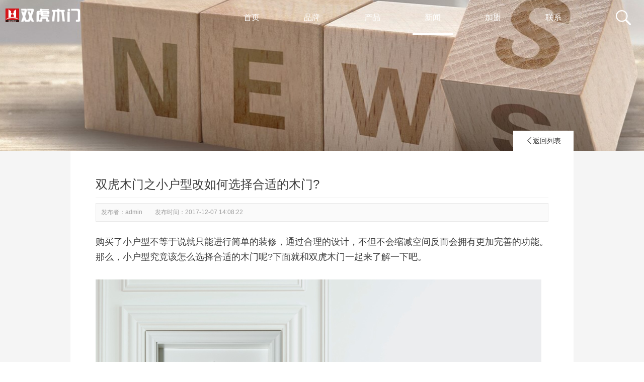

--- FILE ---
content_type: text/html; charset=utf-8
request_url: https://www.suuhuu.com/news/Industry/340.html
body_size: 3303
content:
<!DOCTYPE html>
<html>
<head>
<!--[if lt IE 9]>
<script type="text/javascript" src="/skin/js/html5.js"></script>
<![endif]-->
<meta charset="utf-8">
<meta http-equiv="X-UA-Compatible" content="IE=edge, chrome=1">
<meta name="viewport" content="width=device-width, initial-scale=1.0, maximum-scale=1.0, user-scalable=no">
<meta name="format-detection" content="telephone=no" />
<title>双虎木门-木门十大品牌厂家招代理加盟-全屋定制</title>
<meta name="keywords" content="双虎木门,木门代理,木门品牌,木门加盟,全屋定制,木门厂家,木门十大品牌,品牌木门">
<meta name="description" content="双虎木门是一家专业的十大木门品牌厂家,专业前卫的设计理念引领中国木门消费潮流,提供全屋定制品牌加盟代理招商">
<!--复制到这里--> 
<link href="/skin/css/common.css" rel="stylesheet">
<!--<link href="/skin/css/swiper.min.css" rel="stylesheet">
<link href="/skin/css/animate.min.css" rel="stylesheet">-->
<link href="/skin/css/shuwon.css" rel="stylesheet">
</head>
<body class="main">
<div class="mlogo"> <a href="/"> <img src="/skin/images/logo.png" alt="双虎木门-木门十大品牌厂家招代理加盟-全屋定制"> </a> </div>
<nav>
  <div class="logo"> <a href="/"> <img src="/skin/images/logo.png" alt="双虎木门-木门十大品牌厂家招代理加盟-全屋定制"> </a> </div>
  <div class="nav-right">
    <ul>
      <a href="/">
      <li > 首页</li>
      </a>
	  

        <a href="/about/">
      <li >品牌</li>
      </a>  
        
        <a href="/product/">
      <li >产品</li>
      </a>  
        
        <a href="/news/">
      <li class="activeNav">新闻</li>
      </a>  
        
        <a href="/joinus/">
      <li >加盟</li>
      </a>  
        
        <a href="/contact/">
      <li >联系</li>
      </a>  
          <span class="hover-layout"></span>
    </ul>
    <div class="imessage">
      <div class="search d6">
        <form  name="formsearch" action="/search/" method="get">
          <input type="text" name="keyword" placeholder="按回车开始搜索...">
          <input type="hidden" name="field"  value="title|tags" >
          <img src="/skin/images/serach.png">
        </form>
      </div>
    </div>
  </div>
</nav>

<div class="m-nav" style="display:none;">
  <p></p>
  <p></p>
</div>
<div class="sub_banner">
  <div class="pic" style="background-image:url(/skin/images/n.jpg)"></div>
</div>
<div class="boxs" style="padding:0px;">
  <div class="detailBox">
    <div class="_news_detail"> <a href="javascript:history.back(-1)" class="returnBtn"><i class="_templateIcon"></i>返回列表</a>
      <div class="detail_content">
        <div class="_ndc_top">
          <div class="title">双虎木门之小户型改如何选择合适的木门?</div>
          <div class="des">发布者：admin<span></span>发布时间：<span>2017-12-07 14:08:22</span></div>
          <div class="ndc_detail"> <p>购买了小户型不等于说就只能进行简单的装修，通过合理的设计，不但不会缩减空间反而会拥有更加完善的功能。那么，小户型究竟该怎么选择合适的木门呢?下面就和<a href="http://www.suuhuu.com/">双虎木门</a>一起来了解一下吧。<br/><br/><img alt="" src="/uploads/allimg/171207/5-1G20G4062H91.png"/><br/>
	&nbsp;</p><p><strong>空间划分</strong></p><p>
	小户型之所以被称之为小户型就是由于其整个住宅的面积狭小，在建造的时候就没有明确的功能分区。合理的小户型装饰设计是装修前期最为重要的事情，只有合理的规划空间才能在装修的时候起到好的效果。<br/><br/><img alt="" src="/uploads/allimg/171207/5-1G20G40A4M8.png"/><br/>
	&nbsp;</p><p><strong>风格设定</strong></p><p>
	对于小户型的装修风格尽量做到统一而且简洁，统一的基调使小户型有一个很好的整体感，这样各个空间也能比较协调的进行融合，在搭配上一些比较创意的装饰或改造就能得到很好的体现。<br/><br/><img alt="" src="/uploads/allimg/171207/5-1G20G40FA11.png"/><br/>
	&nbsp;</p><p><strong>颜色搭配</strong></p><p>
	小户型由于面积狭小存在着明显的装修困难，并且很难做比较有创意的设计，这时候能够让人眼前一亮的装饰色彩就显得十分重要了。如果觉得白色太单调，那浅色的木纹木门是小户型的完美搭配。<br/><br/><img alt="" src="/uploads/allimg/171207/5-1G20G40Ia21.png"/><br/>
	&nbsp;</p><p>
	多年来，<a href="http://www.suuhuu.com/news/Company/310.html">双虎木门</a>坚持得最久的一件事，就是坚持用前卫的设计理念和度木工深刻的理解，严格把控产品质量安全关，致力于为广大用户营造高贵、典雅、舒适的生活环境。</p>
 </div>
<div class="_ndc_npnews"> <a class="post_prev" href="/news/Industry/339.html"><div class="_templateIcon"></div><div class="name">你家里需要一扇有格调的木门</div></a>  <a class="post_next" href="/news/Industry/341.html"><div class="_templateIcon"></div><div class="name">冬季费如何保养好木门？</div></a>  </div>
        </div>
      </div>
    </div>
  </div>
</div>
<footer class="footer">
  <div class="footer-wrap">
    <div class="left">
      <div class="logo"> <img src="/skin/images/logo.png"/> </div>
      <div class="text">
        <p>  
        &nbsp; &nbsp; &nbsp; &nbsp; 双虎定制是在大家居时代,根据消费者设计需求来制造专属的:木门,电视背景墙,沙发背景墙,衣柜,橱柜,鞋柜,顶角线,踢脚线等产品. 以人文的艺术为原点，呈现亦古亦新的设计之美。重庆双虎套装门有限公司，
	为改变而创新，提倡唯美、科学的居住环境，做出自己的贡献！
	对于未来，双虎木门及全屋定制系列一直以开放的心态博取众长，同时视产品质量为生命，···
        </p>
      </div>
    </div>
    <div class="right">
      <div class="nav">
        <ul>
          <a href="/about/">
          <li class="">品牌</li>
          </a><a href="/product/">
          <li class="">产品</li>
          </a><a href="/news/">
          <li class="">新闻</li>
          </a><a href="/joinus/">
          <li class="">加盟</li>
          </a><a href="/contact/">
          <li class="">联系</li>
          </a>
        </ul>
      </div>
      <div class="text">
        <p class="phone">400-6618-606</p>
        <!-- <p>———————-</p> -->
        <div class="wechatHover"> <img class="wechat" src="/skin/images/wechat.png">
          <div class="QRcode"> <a href=""><img src="/skin/images/weixin.png"></a> </div>
        </div>
      </div>
    </div>
    <div class="tips">
      <p>Copyright &copy; 2008-2022 重庆双虎套装门有限公司 版权所有 </p>
      <p><a href="/sitemap.xml" target="_blank">XML地图</a> 备案号：<a href="https://beian.miit.gov.cn/">渝ICP备12004690号-1</a></p>
      Keywords:
<a href="https://www.suuhuu.com/" title="木门品牌" target="_blank"><strong>木门品牌</strong></a>
<a href="https://www.suuhuu.com/" title="木门十大品牌" target="_blank"><strong>木门十大品牌</strong></a>
<a href="https://www.suuhuu.com/" title="木门代理" target="_blank"><strong>木门代理</strong></a>
<!-- <a href="https://www.suuhuu.com/" title="木门加盟" target="_blank"><strong>木门加盟</strong></a>--> 
<a href="https://www.suuhuu.com/" title="木门30强" target="_blank"><strong>木门30强</strong></a>
<a href="https://www.suuhuu.com/" title="木门厂家" target="_blank"><strong>木门厂家</strong></a>
<div class="link">友情链接:<a href="https://www.jiufenmu.cn" title="重铝家居">重铝家居</a><a href="https://www.jiufenmu.cn" title="六面无缝焊接">六面无缝焊接</a><a href="https://www.jiufenmu.cn" title="无胶蜂窝板">无胶蜂窝板</a><a href="https://www.jiufenmu.cn" title="烤漆全铝家居">烤漆全铝家居</a></div>
    </div>
    <div class="backTop animate _templateIcon"></div>
  </div>
</footer>
<!--footer结束--> 
<script src="/skin/js/jquery-3.3.1.min.js"></script> 
<script src="/skin/js/modernizr.js"></script> 
<script src="/skin/js/smooth.min.js"></script> 
<script src="/skin/js/jquery.lazyload.js"></script> 
<script src="/skin/js/wow.min.js"></script> 
<script src="/skin/js/swiper.min.js"></script> 
<script src="/skin/js/util.js"></script> 
<script src="/skin/js/shuwon.js"></script>
<script type="text/javascript">jQuery(document).ready(function () {shuwon.index();});</script>

</body>
</html>


--- FILE ---
content_type: text/css
request_url: https://www.suuhuu.com/skin/css/common.css
body_size: 27367
content:
@charset "utf-8";
._newsHot.hot2 .L .li .info .title, ._newsHot.hot2 .R li .title {
	white-space: nowrap;
	-o-text-overflow: ellipsis;
	text-overflow: ellipsis;
}
.loading span, .loading:before {
	left: 0;
	width: 100%;
	position: absolute;
}
._PageTurningNumber, ._PageTurningNumber span input, ._case.case1 ul li .title, ._case.video_list ul li .name, ._pageTitleTab, ._pageTitleTab a, ._sub_title, ._toast, .backTop, .loading b, .tipsMsg {
	text-align: center;
}
._breadcrumb .target_pos a:after, ._case.video_list ul li .play:after, ._contact_box ._fr ul li .icon:after, ._history.history1 ul li .history_year:after, ._news.news1 ul li:after, ._news.news2 ul li .news2_des b:after, ._news.news5 ul li:after, ._toast span::before, .loading:before, .sub_nav a:after {
	content: '';
}
*, ._toast p {
	box-sizing: border-box;
}
a, a:hover {
	color: inherit;
}
._toast span, .loading b, .tipsMsg {
	line-height: 30px;
}
* {
	margin: 0;
	padding: 0;
}
.hide {
	display: none;
}
._w1200::after {
	width: 100%;
	height: 1px;
	clear: both;
	display: block;
	content: '';
}
._w1200, ._w1300, ._w1400, ._w1500, ._w1600 {
	height: auto;
	position: relative;
	margin: auto;
}
@font-face {
	font-family: templateIcon;
	src: url("../fonts/font_973178_r1as70jeql9.eot");
	src: url("../fonts/font_973178_r1as70jeql9.eot") format('embedded-opentype'), url(../fonts/font_973178_r1as70jeql9.woff2) format('woff2'), url(../fonts/font_973178_r1as70jeql9.woff) format('woff'), url(../fonts/font_973178_r1as70jeql9.ttf) format('truetype'), url(../fonts/font_973178_r1as70jeql9.svg#iconfont) format('svg');
}
.over {
	overflow: hidden;
}
._templateIcon {
	font-family: templateIcon;
	font-style: inherit;
}
._clear::after {
	content: '';
	position: relative;
	display: block;
	clear: both;
}
img {
	display: block;
	max-width: 100%;
}
body, html {
	font-family: melbourneregular, Arial, "Hiragino Sans GB", "Microsoft YaHei", sans-serif;
	font-size: 14px;
	color: #3e3e3e;
	width: 100%;
}
@font-face {
	font-family: icon;
	src: url("../fonts/font_886941_qkf75od3pd9.eot");
	src: url("../fonts/font_886941_qkf75od3pd9.eot") format('embedded-opentype'), url(../fonts/font_886941_qkf75od3pd9.woff) format('woff'), url(../fonts/font_886941_qkf75od3pd9.ttf) format('truetype'), url(../fonts/font_886941_qkf75od3pd9.svg#iconfont) format('svg');
}
input, textarea {
	word-wrap: break-word;
	word-break: break-all;
	font-size: 14px;
}
a {
	text-decoration: none;
}
._menu.menu3 .list a.active, ._menu.menu3 .list ul li a:hover {
	text-decoration: underline;
	opacity: 1;
}
._iconfont {
	font-family: iconfont;
	font-style: initial;
}
:focus {
	outline: 0;
}
li, ul {
	list-style: none;
}
nav {/*101-131菜单*/
	width: 100%;
	height: 70px;
	position: fixed;
	top: 0;
	color: white;
	transition: all linear .5s;
	z-index: 9999;
	background: #2054a3;
}
.navActive {
	background: #999999;
	color: white;
	opacity: 0.9;
	box-shadow: 0 0 4px 1px rgba(0,0,0,.26);
}
nav .logo {
	width: 170px;
	height: auto;
	/*background: #fff;*/
	padding: 5px 10px;
}
nav .logo img {
	width: 100%;
	height: auto;
}
.nav-right {
	width: calc(100% - 210px);
	position: absolute;
	right: 0;
	text-align: right;
	top: 0px;
}
.pd100 {
	padding-bottom: 110px;
}
nav ul {
	height: 70px;
	top: 0;
	right: 30px;
	position: relative;
	display: inline-block;
	transition: all linear.2s;
}
.navUlactice {
	margin-right: 200px;
}
nav ul a {
	line-height: 70px;
	list-style: none;
	display: inline-block;
	font-size: 16px;
	font-weight: normal;
	font-stretch: normal;
	padding: 0 3rem;
	cursor: pointer;
}
nav .hover-layout {
	position: absolute;
	bottom: 30px;
	height: 4px;
	background: #fff;
	width: auto;
	transition: ease .5s;
}
nav .imessage {
	display: inline-block;
	width: 88px;
	height: 38px;
}
nav .imessage img {
	margin: 20px 26px;
}
.d6 form {
	height: 42px;
}
.d6 input {
	height: 50%;
	width: 0;
	padding: 0 42px 0 15px;
	border: 0;
	border-bottom: 2px solid transparent;
	outline: 0;
	background: 0 0;
	transition: .4s cubic-bezier(0, .8, 0, 1);
	position: absolute;
	top: 25px;
	right: 0;
	z-index: 2;
	cursor: pointer;
	color: white;
}
.d6 input:focus {
	width: 300px;
	z-index: 1;
	border-bottom: 2px solid #f9f0da;
}
.d6 img {
	border: 0;
	position: absolute;
	top: 0;
	right: 0;
	cursor: pointer;
}
footer {/*网页底部212-296*/
	width: 100%;
	height: 100%;
	/*background: #666;*/
	background-image: url(../images/footbj.jpg);
	padding: 35px 0px;
	overflow: hidden;
}
footer .left { 
	width: 48%;
	display: block;
	position: relative;
	float: left;
}
footer .left .logo {
	width: 180px;
	height: 100%;
	padding-bottom: 25px;
}
footer .left .text {
	color: #ffffff;
	opacity: .7;
	font-size: 14px;
	line-height: 1.7;
}
footer .right {
	width: 50%;
	display: block;
	position: relative;
	float: right;
}
footer .right .nav {
	border-bottom: 1px solid rgba(255,255,255,.1);
	color: rgba(255,255,255,.7);
	float: right;
}
footer .right .nav ul li {
	list-style: none;
	display: inline-block;
	padding-left: 60px;
	margin: 15px 0;
}
footer .right .text {
	width: 100%;
	float: right;
	text-align: right;
	color: white;
	margin-top: 38px;
}
footer .right .text .phone {
	font-size: 40px;
	padding-bottom: 20px;
	font-family: akrobatblack;
}
footer .right .text img {
	margin-top: 16px;
	float: right;
}
footer .wechat {
	cursor: pointer;
}
footer .QRcode {
	position: absolute;
	right: -30px;
	bottom: 60px;
	width: 150px;
	height: 150px;
	display: none;
	transition: all linear 1s;
}
footer .QRcode img {
	width: 100%;
	height: 100%;
}
footer .wechatHover:hover .QRcode {
	display: block;
}
footer .tips {
	width: 100%;
	color: #ffffff;
	opacity: .3;
	font-size: 12px;
	float: left;
	margin-top: 25px;
}
footer .tips p:nth-child(1) {
	text-align: left;
	display: inline-block;
}
footer .tips p:nth-child(2) {
	text-align: right;
	float: right;
}
button, input[type=button], input[type=reset], input[type=submit] {
	-webkit-appearance: none;
	font-size: 12px;
}
::selection {
	background: #0f0f22;
	color: #fff;
}
textarea {
	-webkit-appearance: none;
}
.animate {
	transition: all .5s cubic-bezier(.25, 0, 0, 1);
	-webkit-transition: all .5s cubic-bezier(.25, 0, 0, 1);
	-moz-transition: all .5s cubic-bezier(.25, 0, 0, 1);
	-ms-transition: all .5s cubic-bezier(.25, 0, 0, 1);
	-o-transition: all .5s cubic-bezier(.25, 0, 0, 1);
}
button {
	outline: 0;
}
address {
	font-style: initial;
}
._hide {
	display: none;
}
._show, .loading b, .loading span {
	display: block;
}
._fl {
	float: left;
}
._fr {
	float: right;
}
._h100vh {
	height: 100vh;
}
._w1200 {
	width: 1200px;
}
._w1300 {
	width: 1300px;
}
._w1400 {
	width: 1400px;
}
._w1500 {
	width: 1500px;
}
._w1600 {
	width: 1600px;
}
._p03 {
	padding: 0 3%;
}
._p05 {
	padding: 0 5%;
}
._p07 {
	padding: 0 7%;
}
._p010 {
	padding: 0 10%;
}
.loading {
	width: 100%;
	height: 10px;
	position: fixed;
	left: 0;
	top: calc(50% - 5px);
}
.loading:before {
	height: 1px;
	background: #3e3e3e;
	opacity: .5;
	top: 50%;
}
.lightBox, .loading.active {
	opacity: 0;
	visibility: hidden;
}
.loading span {
	height: 2px;
	top: 4px;
	background: #e5bf8e;
}
.loading b {
	width: 100px;
	height: 30px;
	position: absolute;
	left: 50%;
	margin-left: -50px;
	top: -30px;
	font-size: 24px;
}
._toast, .lightBox, .tipsMsg {
	position: fixed;
}
.lightBox {
	width: 100%;
	height: 100%;
	left: 0;
	top: 0;
	background: rgba(0,0,0,.8);
	z-index: 1000;
	transition: all .5s cubic-bezier(.23, 1, .32, 1);
}
.lightBox.active {
	opacity: 1;
	visibility: visible;
}
.tipsMsg {
	width: 60%;
	height: auto;
	left: 20%;
	background: rgba(225,0,0,.8);
	color: #fff;
	font-size: 1.2rem;
	bottom: -45px;
	border-radius: 30px;
	-webkit-transition-duration: .5s;
	transition-duration: .5s;
}
.tipsMsg.active {
	bottom: 10px;
}
._toast {
	width: 100%;
	height: 50px;
	left: 0;
	top: 50%;
	margin-top: -25px;
	z-index: 500;
	opacity: 0;
	visibility: hidden;
	pointer-events: none;
}
._toast p {
	display: inline-block;
	border-radius: 5px;
	background-color: #fff;
	color: #222;
	padding: 10px 20px;
	border: 1px solid #222;
	box-shadow: 0 0 5px rgba(55,55,55,.2);
}
._toast span::before {
	position: absolute;
	width: 24px;
	height: 24px;
	background-position: center center;
	background-repeat: no-repeat;
	background-size: contain;
	top: 50%;
	margin-top: -12px;
	left: 0;
}
._toast.success span::before {
	background-image: url("[data-uri]");
}
._toast.success p {
	color: #0fc27c;
	border-color: #0fc27c;
}
._toast.error span::before {
	background-image: url("[data-uri]");
}
._toast.error p {
	color: #d81e06;
	border-color: #d81e06;
}
._toast.warning span::before {
	background-image: url("[data-uri]");
}
._toast.warning p {
	color: #efb336;
	border-color: #efb336;
}
._toast.active {
	opacity: 1;
	visibility: visible;
}
._toast span {
	display: inline-block;
	font-size: 16px;
	position: relative;
}
._TexTrow1, ._TexTrow1More *, ._TexTrow2, ._TexTrow2More *, ._TexTrow3, ._TexTrow3More *, ._TexTrow4, ._TexTrow4More * {
	display: -webkit-box;
	-webkit-box-orient: vertical;
	overflow: hidden;
	text-overflow: ellipsis;
}
._toast.error span, ._toast.success span, ._toast.warning span {
	padding-left: 30px;
}
._TexTrow1, ._TexTrow1More * {
	-webkit-line-clamp: 1;
}
._TexTrow2, ._TexTrow2More * {
	-webkit-line-clamp: 2;
}
._TexTrow3, ._TexTrow3More * {
	-webkit-line-clamp: 3;
}
._TexTrow4, ._TexTrow4More * {
	-webkit-line-clamp: 4;
}
._TexTrow5, ._TexTrow5More * {
	-webkit-line-clamp: 5;
}
._TexTrow6, ._TexTrow6More * {
	-webkit-line-clamp: 6;
}
._TexTrow7, ._TexTrow7More * {
	-webkit-line-clamp: 7;
}
._TexTrow8, ._TexTrow8More * {
	-webkit-line-clamp: 8;
}
._TexTrow9, ._TexTrow9More * {
	-webkit-line-clamp: 9;
}
._TexTrow10, ._TexTrow10More * {
	-webkit-line-clamp: 10;
}
._PageTurningNumber a {
	background: #03142e;
	padding: 10px 15px;
	margin-right: 5px;
}
._PageTurningNumber ._btnJump {
	margin: 0 5px;
}
._PageTurningNumber a.active, ._PageTurningNumber a:hover {
	color: #fff;
	background: #2054a3;
}
._PageTurningNumber span input {
	line-height: 19px;
	padding: 10px 5px;
	box-sizing: border-box;
	width: 50px;
	margin: 0 5px;
}
._PageTurningNumber ._JumpNumber {
	margin: 0 10px;
}
.backTop {
	position: fixed;
	z-index: 99;
	right: 50px;
	bottom: -100px;
	width: 50px;
	height: 50px;
	background: #fff url("../images/backtop.png") 0 0 no-repeat;
	box-shadow: 0 0 20px rgba(0,0,0,.2);
	cursor: pointer;
}
.backTop:hover {
	background: #cb0d1c url("../images/backtop.png") 0 -50px no-repeat;
}
.backTop.active {
	bottom: 40px;
	right: 12px;
}
.width1200 {
	max-width: 1200px;
	margin: 0 auto;
	position: relative;
}
@font-face {
	font-family: helveticaneuethn;
	src: url("../fonts/helveticaneuethn.otf");
	font-weight: 400;
	font-style: normal;
}
._sub__banner {
	width: 100%;
	height: auto;
	position: relative;
}
._breadcrumb {
	width: 1200px;
	height: auto;
	margin: auto;
	padding: 25px 0;
	display: flex;
	line-height: 30px;
	justify-content: flex-end;
}
._breadcrumb .target_pos {
	width: auto;
	color: rgba(0,0,0,.5);
}
._breadcrumb .target_pos a {
	margin-right: 25px;
	position: relative;
	color: rgba(0,0,0,.5);
}
._breadcrumb .target_pos a:after {
	width: 10px;
	height: 10px;
	background-size: cover;
	display: block;
	position: absolute;
	right: -15px;
	top: 50%;
	-webkit-transform: translateY(-50%);
}
._breadcrumb .target_pos a:last-child {
	margin-right: 0;
}
._breadcrumb .target_pos a:last-child:after {
	display: none;
}
._breadcrumb .target_pos a.active {
	color: #2054a3;
}
.sub_nav {
	width: auto;
}
.sub_nav a {
	padding: 0 20px;
	display: inline-block;
	margin: 0 5px;
	position: relative;
}
.sub_nav a:after {
	width: 1px;
	height: 15px;
	position: absolute;
	top: 7.5px;
	display: block;
	right: -5px;
	background: rgba(170,170,170,.3);
}
.sub_nav a:hover {
	background: #2054a3;
	color: #fff;
}
.sub_nav a:last-child {
	margin-left: 0;
}
.sub_nav a:last-child:after {
	display: none;
}
._about.about {
	width: 100%;
	height: auto;
	display: flex;
	justify-content: space-between;
	padding: 30px 0;
}
._about.about ._fl {
	width: 45%;
	height: auto;
}
._about.about ._fr {
	width: 55%;
	height: auto;
	line-height: 1.7;
	padding-left: 35px;
}
._about.about ._fr p {
	margin-bottom: 10px;
}
._sub_title b {
	font-weight: 400;
	font-size: 28px;
	color: #3e3e3e;
}
._sub_title p {
	font-size: 14px;
	opacity: .6;
}
._pageTitleTab {
	width: 100%;
	height: auto;
}
._pageTitleTab a {
	height: 40px;
	line-height: 40px;
	border: 1px solid #ededed;
	border-radius: 3px;
	margin: 0 2px;
	display: inline-block;
	padding: 0 25px;
	transition: all .46s ease 0s;
}
._pageTitleTab a.active {
	color: #fff;
	background: #b5001f;
}
/*不用的图片列表._case {
	width: 100%;
	height: auto;
	padding: 25px 0;
}
._case._cooperative {
	padding-top: 15px;
}
._case._cooperative ul {
	display: flex;
	justify-content: space-between;
	flex-wrap: wrap;
}
._case._cooperative ul li {
	width: 18.5%;
	border: 1px solid rgba(0,0,0,.1);
	margin-right: 1.25%;
	margin-bottom: 15px;
}
._case._cooperative ul li:nth-child(5n) {
	margin-right: 0;
}
._case.video_list ul {
	display: flex;
	justify-content: space-between;
	flex-wrap: wrap;
}
._case.video_list ul li {
	cursor: pointer;
	width: 24%;
	height: auto;
	margin-bottom: 20px;
	position: relative;
}
._case.video_list ul li .thum {
	background: #000;
}
._case.video_list ul li .name {
	width: 90%;
	height: auto;
	position: absolute;
	left: 5%;
	transition: all .4s ease;
	color: #fff;
	font-size: 18px;
	top: 100%;
	opacity: 0;
	-webkit-transform: translateY(-50%);
}
._case.video_list ul li .play {
	position: absolute;
	left: 50%;
	top: 50%;
	transition: all .5s ease;
	font-size: 0;
	transform: translate3d(-50%, -50%, 0);
	opacity: 1;
	width: 45px;
	height: 45px;
	background: #2054a3;
	border-radius: 50%;
	box-sizing: inherit;
	visibility: visible;
	-webkit-transform: translate3d(-50%, -50%, 0);
	-moz-transform: translate3d(-50%, -50%, 0);
	-ms-transform: translate3d(-50%, -50%, 0);
	-o-transform: translate3d(-50%, -50%, 0);
}
._case.video_list ul li .play span {
	display: block;
	width: 45px;
	height: 45px;
	position: absolute;
	left: -5px;
	top: -5px;
	border-radius: 50%;
}
._case.video_list ul li .play:after {
	width: 0;
	height: 0;
	border-top: 8px solid transparent;
	border-bottom: 8px solid transparent;
	border-left: 8px solid #fff;
	position: absolute;
	left: 50%;
	top: 50%;
	display: block;
	-webkit-transform: translate(-50%, -50%);
}
._case.video_list ul li:hover .play {
	top: 0;
	opacity: 0;
	visibility: hidden;
}
._case.video_list ul li:hover .name {
	opacity: 1;
	top: 50%;
}
._case.num3 ul li {
	width: 33%;
}
._case.case1 ul {
	display: block;
	overflow: hidden;
}
._case.case1 ul li {
	width: 24%;
	height: auto;
	margin-bottom: 20px;
}
._case.case1.num3 ul li {
	width: 32%;
}
._case.case1 ul li .thum {
	width: 100%;
	height: auto;
	overflow: hidden;
	position: relative;
}
._case.case1 ul li .thum .img {
	width: 228px;
	height: 455px;
	background: center center no-repeat;
	background-size: cover;
	position: relative;
	transition: all .36s ease 0s;
}
.no-touch ._case.case1 ul li:hover .thum .img {
	-webkit-transform: scale(1.1);
}
.no-touch ._case.video_list ul li:hover .thum .img {
	opacity: .7;
}
._case.case1 ul li .thum .icon {
	width: 56px;
	height: 56px;
	position: absolute;
	left: 50%;
	top: -80px;
	margin-left: -30px;
	margin-top: -10px;
	opacity: 0;
	transition: all .46s ease 0s;
	font-size: 0;
	background: #2054a3;
	border-radius: 50%;
}
._case.case1 ul li .thum .icon:after, ._case.case1 ul li .thum .icon:before {
	background: #fff;
	left: 50%;
	top: 50%;
	position: absolute;
	content: '';
}
.no-touch ._case.case1 ul li:hover .thum .icon {
	top: 50%;
	opacity: 1;
}
._case.case1 ul li .thum .icon:before {
	width: 18px;
	height: 2px;
	margin-left: -9px;
}
._case.case1 ul li .thum .icon:after {
	width: 2px;
	height: 18px;
	margin-left: -1px;
	margin-top: -8px;
}
._case.case1 ul li .title {
	padding: 18px 10px;
	transition: all .36s ease 0s;
}
._case.case1 ul li .title b {
	font-size: 18px;
	font-weight: 400;
	line-height: 26px;
}
._case.case1 ul li .title p {
	font-size: 14px;
	line-height: 20px;
}
.no-touch ._case.case1 ul li:hover .title {
	background: #2054a3;
	color: #fff;
}*/
#media {
	width: 800px;
	height: auto;
	background: #000;
	position: absolute;
	left: 50%;
	top: 50%;
	-webkit-transform: translate(-50%, -50%);
	display: block;
	border: 5px solid rgba(255,255,255,1);
}
.close_video {
	width: 50px;
	height: 50px;
	background: #fff;
	position: absolute;
	right: 25px;
	top: 25px;
	cursor: pointer;
}
.close_video:hover {
	background: #2054a3;
}
.close_video:hover:after {
	background-position: 0 -20px;
}
._news.news1 ul {
	display: flex;
	justify-content: space-between;
	flex-wrap: wrap;
}
._news.news1 ul li {
	width: 32.5%;
	height: auto;
	margin-bottom: 20px;
	padding: 30px 20px;
	box-sizing: border-box;
	background: rgba(0,0,0,.01);
	position: relative;
	transition: all .3s ease;
}
._news.news1 ul li .news_time {
	font-size: 24px;
	line-height: 30px;
	margin-bottom: 15px;
	font-family: helveticaneuethn;
}
._news.news1 ul li:after {
	width: 0;
	height: 2px;
	transition: all .3s ease;
	position: absolute;
	left: 0;
	bottom: 0;
	background: #2054a3;
	display: block;
}
._news.news1 ul li:hover:after {
	width: 100%;
}
._news.news1 ul li .news_title {
	font-size: 16px;
	line-height: 25px;
	height: 54px;
}
._news.news1 ul li:hover {
	background: rgba(0,0,0,.03);
}
._news.news1 ul li .news_description {
	transition: all .36s ease;
	font-size: 13px;
	line-height: 26px;
	height: 52px;
	overflow: hidden;
	color: #999;
	-webkit-transition: all .36s ease;
	-moz-transition: all .36s ease;
	-ms-transition: all .36s ease;
	-o-transition: all .36s ease;
}
._news.news2 ul {
	display: flex;
	justify-content: space-between;
	flex-wrap: wrap;
}
._news.news2 ul li {
	width: 32.5%;
	height: auto;
	margin-bottom: 20px;
}
._news.news2.double ul li {
	width: 49%;
}
._news.news2 ul li .news_thum {
	position: relative;
	height: auto;
	overflow: hidden;
	width: 100%;
}
._news.news2 ul li .img {
	display: block;
	width: 100%;
	height: auto;
	background: center center no-repeat;
	background-size: cover;
}
._news.news2 ul li .news_time {
	width: auto;
	height: auto;
	line-height: 35px;
	position: absolute;
	padding: 0 10px;
	font-size: 12px;
	left: 0;
	bottom: 0;
	color: #fff;
	background: rgba(0,0,0,.1);
	font-family: helveticaneuethn;
	transition: all .36s ease 0s;
}
._news.news2 ul li .news2_des {
	width: 100%;
	height: auto;
	padding: 20px;
	background: rgba(0,0,0,.01);
	box-sizing: border-box;
	transition: all .36s ease 0s;
}
._news.news2 ul li .news2_des b {
	display: block;
	font-weight: 400;
	font-size: 18px;
	line-height: 35px;
	text-overflow: ellipsis;
	overflow: hidden;
	white-space: nowrap;
	border-bottom: 1px solid rgba(0,0,0,.1);
	margin-bottom: 10px;
	color: #3e3e3e;
	padding-bottom: 5px;
	position: relative;
}
._news.news2 ul li .news2_des b:after {
	width: 0;
	height: 1px;
	position: absolute;
	left: 0;
	bottom: 0;
	background: #fff;
	transition: all .36s ease 0s;
}
._news.news2 ul li .news2_des .text {
	display: block;
	line-height: 24px;
	height: 48px;
	font-size: 12px;
	overflow: hidden;
}
._news.news2 ul li:hover .news2_des {
	color: #fff;
	background: #2054a3;
}
._news.news2 ul li:hover .news2_des b {
	color: #fff;
}
._news.news2 ul li:hover .news_time {
	background: #1875e2;
}
._news.news2 ul li:hover .news2_des b:after {
	width: 100%;
}
._news.news3 ul {
	margin-bottom: 50px;
}
._news.news3 ul li {
	padding: 15px;
	border-bottom: 1px dotted #ccc;
	width: 100%;
}
._news.news3 ul li:hover a {
	color: initial;
}
._news.news3 ul li:hover {
	background: #fafafa;
}
._news.news3 ul .title {
	font-size: 18px;
	line-height: 36px;
	overflow: hidden;
	margin-bottom: 10px;
	padding: 0;
	text-align: left;
}
._news.news3 ul .con {
	width: 100%;
	height: auto;
	overflow: hidden;
}
._news.news3 ul .thum {
	width: 140px;
	height: 80px;
	float: left;
}
._news.news3 ul .info {
	width: calc(100% - 160px);
	float: right;
}
._news.news3 ul .des {
	margin-bottom: 5px;
	line-height: 25px;
	color: #777;
	height: auto;
	overflow: hidden;
	font-size: 14px;
}
._news.news3 ul .time {
	color: #aaa;
	font-size: 13px;
	line-height: 25px;
}
._news.news5 ul {
	margin: 0 auto 50px;
}
._news.news5 ul li {
	line-height: 38px;
	height: 38px;
	position: relative;
	text-indent: 15px;
	font-size: 16px;
	margin-bottom: 10px;
	transition: ease .5s;
}
._news.news5 ul li .tit {
	width: calc(100% - 120px);
	float: left;
	height: 38px;
	overflow: hidden;
}
._news.news5 ul li:after {
	width: 5px;
	height: 5px;
	position: absolute;
	left: 0;
	top: 15px;
	border-radius: 50%;
	background: #cbcbcb;
}
._news.news5 ul a {
	display: block;
	overflow: hidden;
}
._news.news5 ul span {
	float: right;
	opacity: .7;
	width: 110px;
	font-size: 14px;
}
._history {
	padding: 30px 0;
}
._history.history1 {
	width: 100%;
	height: auto;
}
._history.history1 ul li {
	width: 100%;
	height: auto;
	line-height: 25px;
	padding: 20px 0;
	border-bottom: 1px dotted rgba(0,0,0,.1);
	display: flex;
}
._history.history1 ul li .history_year {
	width: 150px;
	font-size: 28px;
	font-family: helveticaneuethn;
	position: relative;
}
._history.history1 ul li .history_year:after {
	width: 30px;
	height: 1px;
	background: #888;
	position: absolute;
	right: 20px;
	top: 50%;
}
._history.history1 ul li .history_year span {
	font-size: 14px;
}
._history.history1 ul li .history_des {
	width: calc(100% - 150px);
	height: auto;
}
._news.news11 {
	width: 100%;
	height: auto;
	position: relative;
}
._news.news11 ul li {
	width: 100%;
	height: auto;
	display: flex;
	border-bottom: 1px solid rgba(0,0,0,.05);
	padding: 20px 0;
}
._news.news11 ul li .thum {
	width: 400px;
	height: auto;
}
._news.news11 ul li .thum .img {
	width: 100%;
	height: auto;
	position: relative;
	background: center center no-repeat;
	background-size: cover;
}
._news.news11 ul li .info {
	width: calc(100% - 400px);
	height: auto;
	padding: 30px 25px;
	box-sizing: border-box;
	background: rgba(0,0,0,.02);
}
._news.news11 ul li .info .title {
	width: 100%;
	height: auto;
	font-size: 18px;
	line-height: 30px;
	color: #3e3e3e;
	margin-bottom: 5px;
}
._news.news11 ul li .info .des {
	width: 100%;
	height: auto;
	font-size: 12px;
	line-height: 24px;
	margin-bottom: 20px;
}
._news.news11 ul li .info a {
	display: inline-block;
	width: auto;
	padding: 0 40px;
	line-height: 35px;
	font-size: 12px;
	border: 1px solid rgba(0,0,0,.1);
}
._news.news11 ul li a:hover {
	background: #2054a3;
	color: #fff;
}
._contact_box ._fl {
	width: 55%;
	height: auto;
}
._contact_box {
	width: 100%;
	height: auto;
	display: flex;
}
._contact_box ._fr {
	width: calc(45% - 50px);
	padding-left: 50px;
}
._honor, ._honor.honor1 {
	padding: 30px 0;
}
._contact_box ._fr ul {
	display: block;
	margin-top: 50px;
}
._contact_box ._fr ul li {
	display: flex;
	width: 100%;
	height: auto;
	margin-bottom: 15px;
}
._contact_box ._fr ul li .icon {
	width: 40px;
	height: 40px;
	background: #2054a3;
	line-height: 40px;
	text-align: center;
	border-radius: 50%;
	color: #fff;
	position: relative;
}
._contact_box ._fr ul li .icon:after {
	display: block;
	width: 20px;
	height: 20px;
	background-size: 60px auto;
	position: absolute;
	left: 10px;
	top: 10px;
}
._contact_box ._fr ul li:nth-child(2) .icon:after {
	background-position: -20px 0;
}
._contact_box ._fr ul li:nth-child(3) .icon:after {
	background-position: -40px 0;
}
._contact_box ._fr ul li .txt {
	width: calc(100% - 50px);
	height: auto;
	font-size: 16px;
	line-height: 40px;
	margin-left: 10px;
}
._contact_box ._fr ol {
	width: 100%;
	height: auto;
	display: flex;
	margin-top: 25px;
}
._contact_box ._fr ol li {
	width: 120px;
	height: auto;
	text-align: center;
	margin-right: 20px;
}
._honor.honor1, ._honor.honor1 ul {
	width: 100%;
	height: auto;
}
._contact_box ._fr ol li:last-child {
	margin-right: 0;
}
._contact_box ._fr ol li p {
	display: block;
	font-size: 12px;
	line-height: 25px;
}
._honor.honor1 ul {
	display: flex;
	justify-content: flex-start;
	flex-wrap: wrap;
}
._honor.honor1 ul li {
	width: 19%;
	height: auto;
	margin-right: 1.25%;
	margin-bottom: 20px;
}
._honor.honor1 ul li:nth-child(5n) {
	margin-right: 0;
}
._honor.honor1 ul li .thum {
	display: block;
	width: 100%;
	min-height: 200px;
	position: relative;
	overflow: hidden;
}
._honor.honor1 ul li .thum .img {
	display: block;
	width: 100%;
	height: auto;
	background: center center no-repeat;
	background-size: cover;
}
._honor.honor1 ul li .name {
	display: block;
	width: 100%;
	height: auto;
	text-align: center;
	line-height: 35px;
	position: relative;
}
._join_list {
	width: 1200px;
	height: auto;
	margin: auto auto 100px;
	position: relative;
}
._join_list ul {
	display: flex;
	width: 100%;
	justify-content: flex-start;
	flex-wrap: wrap;
}
._join_list li {
	height: 350px;
	background: rgba(0,0,0,.02);
	cursor: pointer;
	padding: 50px;
	position: relative;
	-webkit-transition-duration: .5s;
	width: 32%;
	margin-right: 2%;
	box-sizing: border-box;
	margin-bottom: 25px;
}
._join_list li .address, ._join_list li .number, ._join_list li .title {
	height: auto;
	left: 50px;
	-webkit-transition-duration: .5s;
	text-align: center;
}
._join_list li:nth-child(3n) {
	margin-right: 0;
}
._join_list li .title {
	width: -webkit-calc(100% - 100px);
	width: calc(100% - 100px);
	position: absolute;
	top: 40%;
	font-size: 24px;
}
._join_list li .address, ._join_list li .number {
	font-size: 16px;
	position: absolute;
}
._join_list li .address {
	width: -webkit-calc(100% - 100px);
	width: calc(100% - 100px);
	top: 50%;
	color: #fff;
	opacity: 0;
}
._join_list li .number {
	width: -webkit-calc(100% - 100px);
	width: calc(100% - 100px);
	top: 60%;
}
._join_list li:hover .title {
	top: 20%;
	color: #fff;
}
._join_list li:hover .address {
	opacity: 1;
	top: 35%;
	-webkit-transition-delay: .2s;
}
._join_list li:hover .number {
	top: 80%;
	color: #fff;
}
._join_list li:after {
	width: 0;
	height: 2px;
	position: absolute;
	left: 50%;
	top: 75%;
	-webkit-transition-duration: .5s;
	content: "";
	background: #fff;
	display: block;
}
._join_list li:hover {
	background: #2054a3;
}
._join_list li:hover:after {
	width: 40%;
	left: 30%;
	-webkit-transition-delay: .2s;
}
._join_list li .lineB, ._join_list li .lineL, ._join_list li .lineR, ._join_list li .lineT {
	position: absolute;
	background: #fff;
	-o-transition-duration: .5s;
	transition-duration: .5s;
	-webkit-transition-duration: .5s;
}
._join_list li .lineL {
	width: 2px;
	height: 0;
	left: 7px;
	top: 100%;
}
._join_list li .lineR {
	width: 2px;
	height: 0;
	right: 7px;
	top: 7px;
}
._join_list li .lineT {
	width: 0;
	height: 2px;
	left: 7px;
	top: 7px;
}
._join_list li .lineB {
	width: 0;
	height: 2px;
	left: 100%;
	bottom: 7px;
}
._join_list li:hover .lineT {
	-webkit-transition-delay: .2s;
	width: -webkit-calc(100% - 14px);
	width: calc(100% - 14px);
}
._join_list li:hover .lineB {
	-webkit-transition-delay: .2s;
	width: -webkit-calc(100% - 14px);
	width: calc(100% - 14px);
	left: 7px;
}
._join_list li:hover .lineR {
	-webkit-transition-delay: .2s;
	height: -webkit-calc(100% - 14px);
	height: calc(100% - 14px);
}
._join_list li:hover .lineL {
	-webkit-transition-delay: .2s;
	top: 7px;
	height: -webkit-calc(100% - 14px);
	height: calc(100% - 14px);
}
._joinTipBox {
	width: 800px;
	height: 550px;
	position: fixed;
	left: 50%;
	margin-left: -400px;
	top: 50%;
	margin-top: -275px;
	background: #fff;
	z-index: 500;
}
._joinTipBox .joinTipBoxTitle {
	width: 100%;
	height: 45px;
	background: #2054a3;
	color: #fff;
	line-height: 45px;
	font-size: 18px;
}
._joinTipBox .joinTipBoxTitle span {
	font-size: 12px;
	position: absolute;
	right: 50px;
	line-height: 45px;
	opacity: .5;
}
._joinTipBox .joinTipBoxTitle strong {
	float: left;
	margin-left: 15px;
}
._joinTipBox .joinTipBoxTitle .close {
	width: 45px;
	height: 45px;
	float: right;
	cursor: pointer;
	line-height: 45px;
	text-align: center;
	position: relative;
}
._joinTipBox .joinTipBoxTitle .close:after {
	width: 15px;
	height: 15px;
	background: url("../images/close_icon.png") 0 -15px no-repeat;
	background-size: auto 30px;
	content: '';
	position: absolute;
	left: 15px;
	top: 15px;
}
._joinTipBox .joinTipBoxTitle .close:hover {
	-webkit-transform: rotate(90deg);
	-ms-transform: rotate(90deg);
	transform: rotate(90deg);
}
._joinTipBox .joinTipBoxInfo {
	width: 100%;
	padding: 0 2%;
	height: 490px;
	overflow-y: auto;
	font-size: 16px;
	box-sizing: border-box;
}
._joinTipBox .joinTipBoxInfo .joinTipName {
	width: 100%;
	height: 50px;
	line-height: 50px;
	position: relative;
}
._joinTipBox .joinTipBoxInfo .joinTipName b {
	position: absolute;
	right: 10px;
	font-size: 12px;
	font-weight: 400;
}
._joinTipBox .joinTipBoxInfo .joinTipName span {
	color: #2054a3;
	margin-right: 15px;
}
._joinTipBox .joinTipBoxInfo .joinTipBt {
	width: 100%;
	height: auto;
	line-height: 30px;
	font-weight: 700;
}
._joinTipBox .joinTipBoxInfo .joinTipDetail {
	width: 100%;
	height: auto;
	line-height: 1.7;
}
._news_detail {
	width: 100%;
	height: auto;
	display: flex;
	justify-content: space-between;
	padding: 30px 0;
}
.detail_content {
	width: 1100px;
	height: auto;
	margin: auto;
	background: #fff;
	padding: 50px;
	position: relative;
}
._ndc_top {
	width: 100%;
	height: auto;
}
.detail_same {
	width: 300px;
}
._ndc_top .title, .detail_same .title {
	width: 100%;
	height: auto;
	line-height: 35px;
	font-size: 30px;
	color: #3e3e3e;
	padding-bottom: 10px;
	border-bottom: 1px solid rgba(0,0,0,.05);
	margin-bottom: 10px;
}
._detail_same_list ul li p, ._ndc_top .des {
	font-size: 12px;
	opacity: .7;
}
._ndc_top .des {
	line-height: 25px;
	margin-bottom: 10px;
	padding: 5px 10px;
	color: #777;
	border: 1px solid #ddd;
	background: #f8f8f8;
	position: relative;
}
._ndc_top .des span {
	margin-right: 25px;
}
.ndc_detail {
	width: 100%;
	height: auto;
	position: relative;
	line-height: 1.7;
	margin-bottom: 50px;
}
.ndc_detail img, .ndc_detail p, .single_page img, .single_page p {
	margin-bottom: 10px;
}
.ndc_detail img {
	display: inline-block;
	width: auto;
	max-width: 100%;
}
._detail_same_list {
	width: 100%;
	height: auto;
	position: relative;
}
._detail_same_list ul li {
	width: 100%;
	height: auto;
	padding: 10px 0;
	line-height: 25px;
	border-bottom: 1px solid rgba(0,0,0,.1);
}
._detail_same_list ul li b {
	font-weight: 400;
	line-height: 1.4;
	display: block;
	color: #3e3e3e;
}
._detail_same_list ul li a:hover b {
	color: #2054a3;
}
._ndc_npnews {
	width: 100%;
	height: auto;
	display: flex;
	justify-content: space-around;
}
._ndc_npnews .post_next, ._ndc_npnews .post_prev {
	width: 49%;
	display: flex;
	line-height: 20px;
	padding: 20px;
	background: rgba(0,0,0,.05);
	box-sizing: border-box;
}
._ndc_npnews .post_next:hover, ._ndc_npnews .post_prev:hover {
	background: #b5001f;
	color: #fff;
}
._ndc_npnews .post_next:hover .icon:before, ._ndc_npnews .post_prev:hover .icon:before {
	background-position: -14px 0;
}
._ndc_npnews .post_next:hover .icon:after, ._ndc_npnews .post_prev:hover .icon:after {
	background: rgba(255,255,255,.2);
}
._ndc_npnews .post_next {
	justify-content: flex-end;
}
._ndc_npnews .post_next .icon, ._ndc_npnews .post_prev .icon {
	width: 40px;
	position: relative;
}
._ndc_npnews .post_next .icon:before, ._ndc_npnews .post_prev .icon:before {
	width: 14px;
	height: 14px;
	position: absolute;
	left: 0;
	top: 3px;
	background-size: cover;
	content: '';
	-webkit-transform: rotate(-180deg);
	opacity: .5;
}
._ndc_npnews .post_next .icon:before {
	left: auto;
	right: 0;
	-webkit-transform: rotate(0);
}
._ndc_npnews .post_prev .icon:after {
	right: 15px;
}
._ndc_npnews .post_next .name, ._ndc_npnews .post_prev .name {
	width: calc(100% - 40px);
	text-overflow: ellipsis;
	overflow: hidden;
	white-space: nowrap;
}
.single_page {
	width: 100%;
	height: auto;
	line-height: 1.7;
	padding: 30px 0;
}
.single_page img {
	max-width: 100%;
}
._ndc_top .social {
	width: 100%;
	height: auto;
	margin-bottom: 35px;
}
._ndc_top .social .qq, ._ndc_top .social .qzone, ._ndc_top .social .weibo, ._ndc_top .social .weichat {
	width: 30px;
	height: 30px;
	display: inline-block;
	border-radius: 50%;
	padding: 0;
	position: relative;
	font-size: 18px;
	line-height: 30px;
	text-align: center;
	float: none;
	color: #fff;
}
._ndc_top .social .weichat {
	background: #7fdb84;
}
._ndc_top .social .qzone {
	background: #ffc94b;
}
._ndc_top .social .weibo {
	background: #eb7291;
}
._ndc_top .social .qq {
	background: #84b5f0;
}
._form {
	padding: 30px 0;
}
._form.form1 ._form_box {
	width: 100%;
	height: auto;
	display: flex;
	flex-wrap: wrap;
	justify-content: flex-start;
}
._form.form1 ._form_box input, ._form.form1 ._form_box select, ._form.form1 ._form_box textarea {
	transition: ease .5s;
}
._form.form1 ._form_box .fb_input {
	box-sizing: border-box;
	border: 1px solid #e1e7ee;
	height: 40px;
	width: 100%;
	outline: 0;
	margin-right: 2%;
	text-indent: 25px;
}
._form.form1 ._form_box .fb_input:nth-child(3n) {
	margin-right: 0;
}
._form.form1 ._form_box .fb_textarea {
	width: 100%;
	height: 150px;
	padding: 25px;
	outline: 0;
	border: 1px solid #e1e7ee;
	box-sizing: border-box;
	font-family: "microsoft yahei";
}
._form.form1 .double {
	width: 100%;
	display: flex;
	justify-content: space-between;
	flex-wrap: wrap;
	position: relative;
	z-index: 6;
}
._form.form1 .input {
	width: 100%;
}
._form.form1 .double .input {
	width: 49%;
	margin-bottom: 15px;
	opacity: .6;
	transition: ease .5s;
	position: relative;
}
#schedule-box {
	position: absolute;
	background: #fff;
	z-index: 5;
	right: 0;
	opacity: 0;
	visibility: hidden;
}
#schedule-box.active {
	opacity: 1;
	visibility: inherit;
}
._form.form1 .double #distpicker {
	position: relative;
	display: flex;
	justify-content: space-between;
	flex-wrap: wrap;
}
._form.form1 .double #distpicker select {
	width: 32%;
	box-sizing: border-box;
	border: 1px solid #e1e7ee;
	text-indent: 25px;
	cursor: pointer;
}
.city_picker_ele {
	width: 100%;
	height: auto;
	margin-bottom: 15px;
}
.form_submit {
	width: 200px;
	height: 50px;
	background: #2054a3;
	color: #fff;
	line-height: 50px;
	text-align: center;
	margin: 35px auto auto;
	-webkit-border-radius: 50px;
	border-radius: 50px;
	font-size: 16px;
	cursor: pointer;
	position: relative;
	z-index: 5;
	border: none;
	display: block;
}
.sitemap, .sitemap .sub_map {
	width: 100%;
	height: auto;
	overflow: hidden;
}
.sitemap h1 {
	margin-bottom: 0;
	display: block;
	line-height: 40px;
	font-size: 16px;
	background: #f6f6f6;
	padding: 0 10px;
}
.sitemap h1 a {
	color: #3e3e3e;
}
.sitemap ul li {
	margin-bottom: 20px;
}
.sitemap .sub_map {
	display: block;
	padding: 10px;
}
.sitemap .sub_map a {
	display: block;
	line-height: 35px;
	float: left;
	margin-right: 25px;
}
.slick-arrow {
	position: absolute;
	font-size: 0;
	-webkit-text-size-adjust: none;
	width: 50px;
	height: 50px;
	color: transparent;
	border: none;
	background: rgba(0,0,0,.8);
	border-radius: 5px;
	left: 0;
	top: 50%;
	margin-top: -25px;
	cursor: pointer;
	outline: 0;
	z-index: 5;
	opacity: .7;
}
.slick-arrow.slick-next {
	left: auto;
	right: 0;
}
.slick-dots {
	position: absolute;
	width: 100%;
	left: 0;
	bottom: 10px;
	text-align: center;
	line-height: 1;
}
.slick-dots li {
	display: inline-block;
	width: 12px;
	height: 12px;
	border-radius: 50%;
	background-color: rgba(55,55,55,.5);
	cursor: pointer;
	margin: 0 6px;
}
.slick-dots li.slick-active, .slick-dots li:hover {
	background-color: rgba(55,55,55,1);
}
.slick-dots li button {
	display: none;
}
._pictures {
	padding: 50px 0;
}
.pictures1 .slick-initialized .slick-slide {
	background-position: center center;
	background-size: cover;
}
.pictures1 .slick-arrow:hover {
	opacity: 1;
}
.pictures1 .slick-arrow::before {
	font-family: icon;
	content: '\e643';
	color: #fff;
	display: block;
	position: absolute;
	width: 100%;
	text-align: center;
	left: 0;
	top: 0;
	line-height: 50px;
	font-size: 20px;
}
.pictures1 .slick-arrow.slick-next::before {
	content: '\e642';
}
.pictures1 .slick-slide {
	position: relative;
}
._pictures.pictures1 .text {
	position: absolute;
	background-color: rgba(0,0,0,.6);
	color: #fff;
	z-index: 2;
	left: 0;
	bottom: 0;
	width: 100%;
	font-size: 14px;
	padding: 30px;
	box-sizing: border-box;
}
._pictures.pictures1 .text .title {
	font-size: 18px;
	font-weight: 700;
	border-bottom: 1px solid rgba(255,255,255,.5);
	padding-bottom: 10px;
	white-space: nowrap;
	overflow: hidden;
	text-overflow: ellipsis;
	margin-bottom: 15px;
}
.pictures2 #_picturesUl {
	position: relative;
	overflow: hidden;
}
.pictures2 #_picturesUl .li {
	position: absolute;
}
.pictures2 #_picturesUl .li img {
	width: 100%;
	position: relative;
}
.searchContent {
	width: 100%;
	height: auto;
	padding: 30px 0;
}
.searchContent .scResult {
	width: 100%;
	height: auto;
	background: #0050a6;
	color: #fff;
	font-weight: 700;
	text-indent: 45px;
	font-size: 20px;
	line-height: 40px;
	position: relative;
	padding: 10px 0;
	margin-top: 20px;
}
._form.form2 #_form:after, ._history.history2 .tempWrap li:after, ._join2_list ul li .title b:after, ._join2_list ul li .title i:after, ._join2_list ul li .title i:before, ._news.news10 li:after, ._news.news12 ul::after, ._news.news13 .newsTitle:after, ._news.news7 ul li:after, ._news.news8 .newsTitle ._more:after, ._news.news8 .newsTitle:after, ._news.news8 .newsTitle:before, ._news.news9 li .tileteaserBurgerMenu a:after, ._news.news9 ul:after, ._team.team3 ul li .thum .icon:after, ._team.team3 ul li .thum .icon:before, .news14 li:after, .news14 ul:after, .news15 .li ._more:after, .news15 .li ._more:before, .news16 .li .Imgset_bg:after, .news16 .li:after, .news16 ul:after, .searchContent .scResult:after {
	content: '';
}
._focus2_list, ._noData, .resultTips {
	width: 100%;
	height: auto;
}
.resultTips {
	line-height: 40px;
	font-size: 14px;
}
.resultTips span {
	color: #e10101;
	padding: 0 3px;
	font-weight: 700;
}
._noData {
	padding: 50px 0;
	line-height: 50px;
	font-size: 24px;
	text-align: center;
	color: #e10101;
	display: none;
}
._noData.active {
	display: block;
}
._focus2_list ul li {
	width: 100%;
	padding: 15px;
	border-bottom: 1px dotted #ccc;
}
._focus2_list ul li:last-child {
	border-bottom: none;
}
._focus2_list ul li:hover {
	background: #fafafa;
}
._focus2_list ul li .title {
	font-size: 18px;
	line-height: 36px;
	overflow: hidden;
	margin-bottom: 10px;
}
._focus2_list ul li .des {
	margin-bottom: 10px;
	line-height: 25px;
	color: #777;
	height: auto;
	overflow: hidden;
	font-size: 14px;
}
._focus2_list ul li .time {
	color: #aaa;
	font-size: 13px;
	line-height: 25px;
}
._focus2_list ul li .con {
	width: 100%;
	height: auto;
	overflow: hidden;
}
._focus2_list ul li .con .thum {
	width: 140px;
	height: 80px;
	float: left;
}
._focus2_list ul li .con .thum img {
	width: 100%;
	height: 80px;
}
._focus2_list ul li .con .info {
	width: 740px;
	float: right;
}
._join2_list, ._join_nav {
	width: 100%;
	height: auto;
	overflow: hidden;
}
._focus2_list ul li .con .des {
	margin-bottom: 5px;
}
._join2_list ul li, ._join_nav {
	margin-bottom: 20px;
}
._join_nav a {
	display: inline-block;
	padding: 13px 35px;
	background: rgba(0,0,0,.2);
	color: #fff;
	transition: all .6s ease 0s;
	margin-right: 15px;
}
._join_nav a.active {
	background: #faaf32;
}
._join2_list ul li {
	background: #f5f5f5;
	position: relative;
}
._join2_list ul li .title {
	padding: 15px 20px;
	font-size: 18px;
	cursor: pointer;
	transition: all .6s ease 0s;
	border-radius: 2px;
}
._join2_list ul li .title.active {
	background: #faaf32;
	color: #fff;
}
._join2_list ul li .title b, ._join2_list ul li .title i {
	width: 25px;
	height: 25px;
	border-radius: 25px;
	background: rgba(0,0,0,.2);
	position: absolute;
	top: 13px;
	right: 20px;
	display: block;
	cursor: pointer;
}
._join2_list ul li .title > span {
	float: right;
	font-size: 14px;
	margin-right: 40px;
	opacity: .8;
}
._join2_list ul li .title b {
	opacity: 0;
}
._join2_list ul li .title b:after, ._join2_list ul li .title i:after, ._join2_list ul li .title i:before {
	width: 15px;
	height: 2px;
	background: #fff;
	position: absolute;
	top: 11px;
	left: 5px;
}
._join2_list ul li .title i:before {
	display: block;
	transform: rotate(90deg);
}
._join2_list ul li .title.active i::before {
	display: none;
}
._join2_list ul li .title b:after, ._join2_list ul li .title i:after {
	display: block;
	transform: rotate(0);
}
._join2_list ul li .detail {
	background: #f5f5f5;
	padding: 20px;
	box-sizing: border-box;
	display: none;
}
._mo_box, ._mo_nav {
	left: 0;
	background: #fff;
}
._hot_tel, ._hot_tel span, ._mo_nav a {
	display: block;
	text-align: center;
}
._join2_list ul li .detail_top {
	width: 100%;
	height: auto;
	position: relative;
	overflow: hidden;
	padding-bottom: 15px;
	margin-bottom: 20px;
	border-bottom: 1px dotted rgba(0,0,0,.1);
}
._join2_list ul li .detail_top span {
	width: 25%;
	line-height: 25px;
	float: left;
	padding: 5px 0;
}
._join2_list ul li .detail_bottom {
	width: 100%;
	height: auto;
	line-height: 1.8;
	padding: 15px 0 20px;
}
._join2_list ul li .detail_bottom p {
	margin-bottom: 10px;
}
._join2_list ul li ._j_con {
	line-height: 30px;
	color: #d43126;
}
._join2_list ul li ._j_con span {
	margin-right: 35px;
}
._mo_nav {
	width: 100%;
	height: 55px;
	box-shadow: 0 0 4px rgba(0,0,0,.12);
	position: fixed;
	bottom: 0;
	overflow: hidden;
}
._mo_nav a {
	width: 20%;
	height: 100%;
	float: left;
}
._mo_nav a.active {
	color: #b20715;
}
._mo_nav a.active .icon {
	opacity: 1;
}
._mo_nav a .icon {
	width: 25px;
	height: 25px;
	margin: 7px auto 3px;
	position: relative;
	opacity: .7;
}
._mo_nav a .txt {
	font-size: 12px;
	line-height: 14px;
}
._mo_box {
	position: fixed;
	z-index: 10000;
	top: 0;
	-webkit-transition: all .35s;
	opacity: 0;
	visibility: hidden;
	width: 100%;
	height: 100vh;
}
._mo_box_logo, ._mo_menu {
	left: 3%;
	position: absolute;
}
._mo_box.active {
	opacity: 1;
	visibility: visible;
}
._mo_box_logo {
	width: 100px;
	height: auto;
	top: 15px;
}
._mo_menu {
	width: 94%;
	height: auto;
	top: 105px;
}
._mo_menu ul li {
	width: 100%;
	height: auto;
	padding: 10px 0;
	line-height: 25px;
	font-size: 16px;
	border-bottom: 1px solid rgba(0,0,0,.12);
}
._mo_menu ul li a {
	color: #3e3e3e;
}
._hot_tel, ._mo_menu ul li.active a {
	color: #b20715;
}
._mo_menu ul li.active {
	border-bottom: 1px solid #b20715;
}
._hot_tel {
	position: absolute;
	left: 0;
	bottom: 15px;
	width: 100%;
	font-size: 26px;
}
._hot_tel span {
	color: #b20715;
	font-size: 16px;
	margin-bottom: 0;
}
._menu-btn {
	position: fixed;
	right: 15px;
	top: 15px;
	width: 40px;
	height: 40px;
	z-index: 31;
	background-color: #b20715;
	display: none;
	border-radius: 50%;
	box-shadow: 0 0 15px 5px rgba(0,0,0,.1);
}
._menu-btn span {
	width: 12px;
	height: 2px;
	position: absolute;
	left: 14px;
	top: 15px;
	background-color: #fff;
	-webkit-transition: all .8s;
	-o-transition: all .8s;
	transition: all .8s;
	border-radius: 1px;
}
._menu-btn span:nth-child(2) {
	top: 19px;
	transform: scale(1, 1);
	-webkit-transform: scale(1, 1);
	-moz-transform: scale(1, 1);
	-ms-transform: scale(1, 1);
	-o-transform: scale(1, 1);
}
._menu-btn span:nth-child(3) {
	top: 23px;
}
._menu-btn.active {
	display: block;
}
._menu-btn.active span:nth-child(1) {
	top: 19px;
	transform: rotate(45deg);
	-webkit-transform: rotate(45deg);
	-moz-transform: rotate(45deg);
	-ms-transform: rotate(45deg);
	-o-transform: rotate(45deg);
}
._menu-btn.active span:nth-child(2) {
	transform: scale(0, 1);
	-webkit-transform: scale(0, 1);
	-moz-transform: scale(0, 1);
	-ms-transform: scale(0, 1);
	-o-transform: scale(0, 1);
}
._menu-btn.active span:nth-child(3) {
	top: 19px;
	transform: rotate(-45deg);
	-webkit-transform: rotate(-45deg);
	-moz-transform: rotate(-45deg);
	-ms-transform: rotate(-45deg);
	-o-transform: rotate(-45deg);
}
._news.news6 li:hover .item_img img, ._news.news6 li:hover item_img img {
	transform: scale(1.08);
}
._about {
	padding: 30px 0;
}
._about.about2 {
	overflow: hidden;
}
._about.about2 .l {
	width: 340px;
}
._about.about2 .expert.r {
	width: 68%;
	width: calc(100% - 390px);
}
._about.about2 .info, ._about.about2 .name {
	width: 100%;
	height: auto;
	line-height: 1.7;
}
._about.about2 .name {
	padding-bottom: 10px;
	border-bottom: 1px solid #f1f1f1;
	margin-bottom: 15px;
}
._about.about2 .name p {
	font-weight: 700;
	font-size: 18px;
	display: block;
	color: #3e3e3e;
}
._about.about2 .name span {
	display: block;
	font-size: 14px;
	opacity: .7;
}
._newsHot {
	overflow: hidden;
	padding: 30px 0;
}
._newsHot.hot1 .pic {
	width: 470px;
}
._newsHot.hot1 .pic .informationBox .button-next, ._newsHot.hot1 .pic .informationBox .button-prev {
	position: absolute;
	top: 23%;
	z-index: 5;
	font-size: 46px;
	color: #fff;
	cursor: pointer;
	transition: ease .5s;
}
._newsHot.hot1 .pic .informationBox .button-next {
	right: 2%;
}
._newsHot.hot1 .pic .informationBox .button-prev {
	left: 2%;
}
._newsHot.hot1 .pic .li {
	color: #fff;
}
._newsHot.hot1 .pic .li img {
	width: 100%;
}
._newsHot.hot1 .pic .text {
	background: #003b7d;
	overflow: hidden;
	position: relative;
}
._newsHot.hot1 .pic .timer {
	float: left;
	width: 20%;
	text-align: center;
	position: absolute;
	top: 17%;
}
._newsHot.hot1 .list .title, ._newsHot.hot1 .list li {
	position: relative;
	transition: ease .5s;
}
._newsHot.hot1 .pic .summary {
	width: 76%;
	float: right;
	margin-right: 4%;
}
._newsHot.hot1 .pic .year {
	display: block;
	font-size: 30px;
	font-weight: 700;
}
._newsHot.hot1 .pic .m {
	font-size: 12px;
	opacity: .6;
}
._newsHot.hot1 .pic .title {
	line-height: 60px;
	font-size: 16px;
	border-bottom: 1px solid rgba(255,255,255,.2);
	height: 60px;
}
._newsHot.hot1 .pic .description {
	line-height: 1.7;
	margin: 15px 0;
	opacity: .6;
}
._newsHot.hot1 .list {
	width: 56%;
}
._newsHot.hot1 .list li.first {
	margin-bottom: 5px;
}
._newsHot.hot1 .list .title {
	line-height: 49px;
	overflow: hidden;
	border-bottom: 1px solid #eaeaea;
	font-size: 16px;
	height: 50px;
}
._newsHot.hot1 .list .title i {
	font-style: initial;
	position: absolute;
	right: 15px;
	transition: ease .5s;
	opacity: 0;
}
._newsHot.hot1 .list .title p {
	width: 80%;
	float: left;
}
._newsHot.hot1 .list .title span {
	font-size: 14px;
	float: right;
	opacity: .7;
}
._newsHot.hot1 .list .item_des {
	display: none;
	padding-top: 15px;
	font-size: 14px;
	width: 85%;
	height: 90px;
	line-height: 1.8;
	overflow: hidden;
	opacity: .7;
}
._about.about3, ._news {
	padding: 30px 0;
}
._newsHot.hot1 .list .date_wrap {
	display: none;
}
._newsHot.hot1 .list .first .item_des {
	display: block;
}
._newsHot.hot1 .list .first .date_wrap {
	display: block;
	top: 5px;
	position: absolute;
	right: 0;
	text-align: center;
	color: #888;
}
._newsHot.hot1 .list .first .title {
	width: 80%;
}
._newsHot.hot1 .list .first .title p {
	width: 100%;
}
._newsHot.hot1 .list .first .title i, ._newsHot.hot1 .list .first .title span {
	display: none;
}
._newsHot.hot1 .list .year {
	display: block;
	font-size: 12px;
}
._newsHot.hot1 .list .m {
	font-size: 32px;
	font-weight: 700;
}
._newsHot.hot1 .list .date_wrap i {
	font-style: initial;
	margin-top: 16px;
	display: block;
	transition: ease .5s;
}
._news.news6 .date_wrap, ._news.news6 .details, ._news.news6 .item_des, ._news.news6 .item_img img, ._news.news6 .title {
	transition: all .36s ease;
}
._about.about3 ul {
	overflow: hidden;
}
._about.about3 li {
	overflow: hidden;
	margin-bottom: 25px;
}
._about.about3 .L, ._about.about3 .R {
	width: 49%;
}
._about.about3 .Avatar {
	width: 210px;
}
._about.about3 .Avatar img {
	border: 10px solid #e5ebf2;
}
._about.about3 .information {
	width: 62%;
}
._about.about3 .information a {
	background: #0151aa;
	width: 130px;
	line-height: 32px;
	display: inline-block;
	text-align: center;
	color: #fff;
	border-radius: 15px;
}
._about.about3 .name {
	color: #d90707;
	font-size: 24px;
	margin-bottom: 15px;
}
._about.about3 .position {
	font-size: 16px;
	color: #003b7d;
	margin-bottom: 10px;
}
._about.about3 .description {
	color: #666;
	font-size: 15px;
	line-height: 1.7;
	margin-bottom: 20px;
	height: 108px;
}
._news.news6 li {
	overflow: hidden;
	border-bottom: 1px solid rgba(0,0,0,.08);
	padding-bottom: 20px;
	margin-bottom: 20px;
}
._news.news6 .item_img {
	width: 270px;
	overflow: hidden;
}
._news.news6 .item_wrapper {
	width: calc(100% - 290px);
}
._news.news6 .title {
	line-height: 30px;
	font-size: 16px;
	width: 100%;
	float: left;
	color: #616161;
	margin-bottom: 10px;
}
._news.news6 .date_wrap {
	float: right;
	color: #888;
	font-size: 12px;
}
._news.news6 .item_des {
	font-size: 13px;
	line-height: 26px;
	width: 100%;
	float: left;
	height: 57px;
	margin-bottom: 7px;
}
._news.news6 .details {
	width: 88px;
	line-height: 34px;
	border: 1px solid rgba(0,0,0,.1);
	text-align: center;
	color: rgba(0,0,0,.5);
	float: right;
}
._news.news6 li:hover .title {
	padding-left: 10px;
	color: #2054a3;
}
._news.news6 li:hover .date_wrap {
	margin-right: 25px;
}
._news.news6 li:hover .item_des {
	padding-left: 10px;
}
._news.news6 li:hover .details {
	background: #2054a3;
	color: #fff;
}
._BreadCrumbs {
	overflow: hidden;
}
._BreadCrumbs .category {
	width: 66%;
	overflow: hidden;
}
.hideBC._BreadCrumbs .category {
	width: 100%;
}
.hideBC._BreadCrumbs .target {
	display: none;
}
._BreadCrumbs .category a {
	font-size: 13px;
	line-height: 30px;
	text-align: center;
	padding: 0 20px;
	transition: ease .5s;
	display: inline-block;
}
._BreadCrumbs .category a.active, ._BreadCrumbs .category a:hover {
	background: #00468c;
	color: #fff;
}
._BreadCrumbs .target {
	line-height: 30px;
}
._BreadCrumbs .target a:hover {
	color: #00468c;
}
._news.news7 ul {
	overflow: hidden;
}
._news.news7 ul li {
	font-size: 16px;
	float: left;
	line-height: 46px;
	overflow: hidden;
	height: 46px;
	padding: 0 30px;
	position: relative;
	color: #333;
}
._news.news7 ul li:after {
	background: #003b7d;
	width: 5px;
	height: 5px;
	position: absolute;
	border-radius: 50%;
	left: 10px;
	top: 50%;
	transform: translateY(-50%);
}
._news.news7 ul.num3:nth-child(2n) {
	background: #f3f3f3;
}
._news.news8 .newsTitle ._more:after, ._news.news8 .newsTitle:before {
	height: 4px;
	background: #d73137;
}
._news.news7 ul.num3 li {
	width: calc(100% / 3);
}
._news.news8 {
	overflow: hidden;
	position: relative;
}
._news.news8 .L, ._news.news8 .R {
	width: 100%;
}
._news.news8.double .L, ._news.news8.double .R {
	width: 48%;
}
._news.news8 .newsTitle {
	position: relative;
	border-bottom: 1px solid #e7e7e7;
	margin-bottom: 35px;
}
._news.news8 .newsTitle:after {
	position: relative;
	clear: both;
	display: block;
}
._news.news8 .newsTitle:before {
	position: absolute;
	width: 120px;
	bottom: -1px;
}
._news.news8 .newsTitle .letter {
	font-size: 58px;
	float: left;
	color: #d2151c;
	margin-right: 5px;
}
._news.news8 .newsTitle span.en {
	color: #d2151c;
	font-size: 20px;
	display: inline-block;
	float: left;
	position: absolute;
	top: 4px;
	left: 46px;
}
._news.news8 .newsTitle span.cn {
	display: inline-block;
	vertical-align: text-bottom;
	position: absolute;
	bottom: 12px;
	font-size: 24px;
}
._news.news8 .newsTitle ._more {
	float: right;
	line-height: 68px;
	color: #d2151c;
	font-weight: 700;
	text-transform: uppercase;
	position: relative;
}
._news.news8 .newsTitle ._more:after {
	position: absolute;
	width: 100%;
	bottom: -1px;
	right: 0;
}
._news.news8 .newsTitle ._more i {
	font-weight: 700;
}
._news.news8 ul {
	margin-bottom: 25px;
}
._news.news8 li {
	overflow: hidden;
	margin-bottom: 40px;
}
._news.news8 .timer {
	width: 48px;
	text-align: center;
	color: #d0d0d0;
	font-size: 12px;
}
._news.news8 .number {
	height: 48px;
	width: 48px;
	background: #d0d0d0;
	display: block;
	text-align: center;
	line-height: 48px;
	font-size: 28px;
	color: #fff;
	margin-bottom: 15px;
}
._news.news8 .text {
	width: calc(100% - 70px);
	margin: 0 auto;
}
._news.news8 .title {
	color: #1d1d1d;
	font-size: 18px;
	margin-bottom: 10px;
}
._news.news8 .summary {
	color: rgba(64,64,64,.8);
	font-size: 14px;
	line-height: 1.6;
}
._news.news9 ul {
	position: relative;
}
._news.news9 ul:after {
	display: block;
	clear: both;
}
._news.news9 li {
	float: left;
	margin: 0 30px 45px 0;
	box-shadow: 0 3px 11px 1px rgba(0,0,0,.2);
	border-radius: 3px;
	overflow: hidden;
	position: relative;
}
._news.news9 li .titleBox {
	transition: ease .5s;
}
._news.news9 li:nth-child(3n) {
	margin-right: 0;
}
._news.news9 li .titleimg {
	position: relative;
	z-index: 5;
	background: #fff;
}
._news.news9 li .tileteaserText {
	padding: 16px 0;
	position: relative;
	z-index: 5;
	background: #fff;
}
._news.news9 li .small {
	padding: 0 16px;
}
._news.news9 li h4 {
	font-size: 24px;
	font-weight: inherit;
	margin: 5px auto;
	padding: 0 16px;
}
._news.news9 li .tileteaserLink {
	border-top: 1px solid #dfe1e4;
	padding: 18px 16px;
	font-size: 18px;
	position: relative;
	z-index: 10;
	background: #fff;
}
._news.news9 li i {
	font-size: 14px;
	display: inline-block;
	vertical-align: middle;
	line-height: 25px;
}
._news.news9 li i.moreBtn {
	cursor: pointer;
}
._news.news9 li .tileteaserBurgerMenu {
	position: absolute;
	background: rgba(180,0,12,.8);
	color: #000;
	top: 0;
	height: 100%;
	width: 100%;
	z-index: 6;
	transition: ease .5s;
	padding-top: 80px;
	transform: translateY(100%);
}
._news.news9 li .tileteaserBurgerMenu span {
	width: 100%;
	display: block;
	font-size: 18px;
	font-weight: 700;
	margin-bottom: 10px;
	position: relative;
	padding-left: 15%;
}
._news.news9 li .tileteaserBurgerMenu a {
	display: inline-block;
	position: relative;
	line-height: 28px;
}
._news.news9 li .tileteaserBurgerMenu a:after {
	width: 0;
	height: 1px;
	background: #000;
	left: 0;
	bottom: 0;
	position: absolute;
	transition: ease .5s;
}
._news.news9 li.active .titleBox {
	transform: translateY(-100%);
}
._news.news9 li.active .tileteaserBurgerMenu {
	transform: translateY(0);
}
._map {
	padding: 30px 0;
}
._map.map1 {
	overflow: hidden;
}
._map.map1 .L {
	width: 340px;
}
._map.map1 .R {
	width: calc(100% - 360px);
	position: relative;
}
._map.map1 .L, ._map.map1 .R {
	height: 573px;
}
._map.map1 .show_list {
	height: 470px;
	overflow-y: auto;
}
._map.map1 .sr_title {
	position: absolute;
	width: 200px;
	text-align: center;
	line-height: 60px;
	background: #84d8d0;
	z-index: 5;
	color: #fff;
	box-shadow: 0 0 11px 4px rgba(0,0,0,.31);
	font-size: 20px;
	right: 5%;
	top: 5%;
	cursor: pointer;
}
._map.map1 _fl {
	width: calc(100% - 460px);
}
._map.map1 .select {
	width: 100%;
	height: 50px;
	display: -webkit-box;
	display: -webkit-flex;
	display: -ms-flexbox;
	display: flex;
	-webkit-box-align: center;
	-webkit-align-items: center;
	-ms-flex-align: center;
	align-items: center;
	-webkit-box-pack: justify;
	-webkit-justify-content: space-between;
	-ms-flex-pack: justify;
	justify-content: space-between;
	background: #84d8d0;
}
._map.map1 .select .po {
	text-align: center;
	font-size: 16px;
	color: #fff;
	text-indent: 25px;
}
._map.map1 #distpicker {
	margin: 10px auto;
}
._map.map1 #distpicker select {
	display: inline-block;
	height: 34px;
	width: 49%;
	padding: 6px 12px;
	font-size: 14px;
	line-height: 1.42857143;
	color: #555;
	background-color: #fff;
	background-image: none;
	border: 1px solid #ccc;
	border-radius: 4px;
	-webkit-box-shadow: inset 0 1px 1px rgba(0,0,0,.075);
	box-shadow: inset 0 1px 1px rgba(0,0,0,.075);
	-webkit-transition: border-color ease-in-out .15s, -webkit-box-shadow ease-in-out .15s;
	-o-transition: border-color ease-in-out .15s, box-shadow ease-in-out .15s;
	transition: border-color ease-in-out .15s, box-shadow ease-in-out .15s;
}
._map.map1 .show_list li {
	width: 100%;
	height: 150px;
	margin-bottom: 10px;
	display: block;
	cursor: pointer;
	overflow: hidden;
	background: #f9f9f9;
}
._map.map1 .show_list .sl_top {
	width: 55px;
	height: 150px;
	display: block;
	text-align: center;
	justify-content: center;
	align-items: center;
	position: relative;
	line-height: 150px;
}
._map.map1 .show_list .sl_top i {
	font-size: 20px;
	color: #84d8d0;
}
._map.map1 .show_list .sl_bottom {
	width: calc(100% - 60px);
	height: 150px;
	padding: 20px 0;
}
._map.map1 .show_list .sl_bottom b {
	font-size: 20px;
	font-weight: 400;
	line-height: 30px;
	display: block;
}
._map.map1 .show_list .sl_bottom p {
	font-size: 14px;
	line-height: 20px;
	margin-top: 3px;
}
._map.map1 .show_list .sl_bottom p a {
	color: #3e3e3e;
}
._map.map1 #l-map {
	height: 100%;
}
._map.map1 #l-map .goBaidu {
	display: block;
	width: 40%;
	margin-top: 15px;
	height: 35px;
	background: #f9bf00;
	color: #fff;
	line-height: 35px;
	text-align: center;
	position: relative;
	border-radius: 50px;
	float: left;
}
._map.map1 #l-map img {
	max-width: inherit;
	width: auto;
}
._map.map1 .show_list2 {
	height: 470px;
	overflow-y: auto;
}
._map.map1 .show_list2 li {
	position: relative;
	background: #f9f9f9;
	padding: 15px 15px 15px 30px;
	margin-bottom: 10px;
}
._map.map1 .show_list2 .iconPin {
	position: absolute;
	left: 5px;
	top: 18px;
	height: 20px;
	width: 20px;
	font-size: 20px;
}
._map.map1 .show_list2 .storeBox {
	overflow: hidden;
}
._map.map1 .show_list2 .title {
	line-height: 30px;
	font-size: 14px;
	font-weight: 700;
}
._map.map1 .show_list2 .store_list_tips {
	font-size: 12px;
	margin-bottom: 10px;
}
._map.map1 .show_list2 .more {
	float: right;
	font-size: 14px;
}
._map.map1 .show_list2 .more .iconMore {
	font-size: 12px;
}
._news.news10 ul {
	overflow: hidden;
}
._news.news10 li {
	float: left;
	width: 48%;
	padding: 10px 0 10px 20px;
	margin-right: 3%;
	font-size: 14px;
	position: relative;
	line-height: 28px;
	border-bottom: 1px dashed #b7baba;
	cursor: pointer;
}
._news.news10 li a {
	transition: ease .5s;
}
._news.news10 li:after {
	display: block;
	width: 6px;
	height: 6px;
	border-radius: 100%;
	background-color: #6b6b6b;
	position: absolute;
	left: 2px;
	top: 50%;
	margin-top: -3px;
	transition: all .5s;
	-webkit-transition: all .5s;
}
._news.news10 li:nth-child(2n) {
	margin-right: 0;
}
._about.about4 {
	overflow: hidden;
}
._about.about4 .R {
	width: 700px;
}
._about.about4 .R li {
	border-bottom: 1px dotted #565656;
	margin-top: 35px;
	padding-bottom: 15px;
	line-height: 1.7;
}
._about.about4 .R li:nth-child(1) {
	margin-top: 0;
}
._service {
	padding: 30px 0;
	overflow: hidden;
}
._service.service1 li {
	overflow: hidden;
	height: 400px;
}
._service.service1 li .pic {
	position: absolute;
	left: 0;
	top: 0;
	width: 100%;
	height: 100%;
	background-size: cover;
	background-position: center;
}
._service.service1 .L, ._service.service1 .R {
	position: relative;
	width: 50%;
	height: 100%;
}
._service.service1 .text {
	text-align: center;
	position: absolute;
	top: 50%;
	left: 50%;
	transform: translate(-50%, -50%);
}
._newsHot.hot2 .L {
	width: 50%;
	position: relative;
	float: left;
}
._newsHot.hot2 .L, ._newsHot.hot2 .R {
	height: 370px;
}
._newsHot.hot2 .L .ul {
	position: absolute;
	left: 0;
	top: 0;
	width: 100%;
	height: 100%;
}
._newsHot.hot2 .R {
	width: 50%;
	float: left;
	padding-left: 40px;
}
._newsHot.hot2 .R li {
	height: 50px;
	border: 1px solid #bababa;
	overflow: hidden;
	position: relative;
}
._newsHot.hot2 .R li i {
	width: 60px;
	text-align: center;
	right: 0;
	top: 0;
	color: #a9a9a9;
	position: absolute;
	font-size: 16px;
	line-height: 50px;
}
._newsHot.hot2 .L .img-box {
	background-position: center center;
	-webkit-background-size: cover;
	-moz-background-size: cover;
	-o-background-size: cover;
	background-size: cover;
}
._newsHot.hot2 .L .li {
	opacity: 0;
	visibility: hidden;
	position: absolute;
	left: 0;
	top: 0;
	width: 100%;
}
._newsHot.hot2 .L .li.active {
	opacity: 1;
	visibility: visible;
}
._newsHot.hot2 .L .li .info {
	position: absolute;
	line-height: 40px;
	padding: 0 20px;
	color: #fff;
	font-size: 16px;
	background-color: rgba(0,0,0,.6);
	width: 100%;
	left: 0;
	bottom: 0;
}
._newsHot.hot2 .L .li .info .title {
	overflow: hidden;
}
._newsHot.hot2 .R li .title {
	line-height: 48px;
	float: left;
	width: -webkit-calc(100% - 145px);
	width: -moz-calc(100% - 145px);
	width: calc(100% - 145px);
	color: #222;
	font-size: 16px;
	margin-left: 20px;
	overflow: hidden;
}
._newsHot.hot2 .R li .t {
	font-size: 22px;
	line-height: 26px;
	color: #fff;
	width: 65px;
	text-align: center;
	background-color: #bababa;
	height: 48px;
	float: left;
}
._newsHot.hot2 .R li .t span {
	font-size: 14px;
	display: block;
	line-height: 20px;
}
._newsHot.hot2 .R li+li {
	margin-top: 14px;
}
._newsHot.hot2 .R li.active {
	border-color: #054274;
}
._newsHot.hot2 .R li.active .t {
	background-color: #054274;
}
._newsHot.hot2 .R li.active .title, ._newsHot.hot2 .R li.active::before {
	color: #054274;
}
._news.news12 ul::after {
	display: table;
	clear: both;
}
._news.news12 ul li {
	width: -webkit-calc((100% - 40px)/ 2);
	width: -moz-calc((100% - 40px)/ 2);
	width: calc((100% - 40px)/ 2);
	float: left;
	padding: 16px;
	background-color: #fff;
	-webkit-box-shadow: 0 0 15px rgba(55,55,55,.1);
	-moz-box-shadow: 0 0 15px rgba(55,55,55,.1);
	box-shadow: 0 0 15px rgba(55,55,55,.1);
}
._news.news12 ul li .thum {
	width: 210px;
	float: left;
}
._news.news12 ul li .info {
	width: -webkit-calc(100% - 245px);
	width: -moz-calc(100% - 245px);
	width: calc(100% - 245px);
	float: left;
	margin-left: 35px;
	padding-top: 10px;
	position: relative;
	padding-bottom: 5px;
}
._news.news12 ul li a {
	display: block;
	position: relative;
	overflow: hidden;
}
._news.news12 ul li .info .title {
	font-size: 18px;
	font-weight: 700;
	line-height: 32px;
	height: 64px;
	overflow: hidden;
	margin-bottom: 20px;
}
._news.news12 ul li .info .t {
	color: #054274;
	opacity: .6;
}
._news.news12 ul li .info .more {
	position: absolute;
	font-size: 16px;
	color: #bababa;
	border: 1px solid #bababa;
	padding: 0 10px;
	right: 0;
	bottom: 0;
	line-height: 25px;
}
._news.news12 ul li+li {
	margin-left: 40px;
	margin-bottom: 40px;
}
._news.news12 ul li:nth-child(2n+1) {
	margin-left: 0;
}
._news.news12 ul li .img {
	background-position: center center;
	-webkit-background-size: cover;
	-moz-background-size: cover;
	-o-background-size: cover;
	background-size: cover;
}
._news.news13 {
	position: relative;
}
._news.news13.double {
	overflow: hidden;
}
._news.news13.double > ._fl, ._news.news13.double > ._fr {
	width: 48%;
}
._news.news13 .newsTitle {
	font-size: 24px;
	color: #292929;
	padding: 10px 0;
	margin-bottom: 15px;
	border-bottom: 1px solid #eee;
	position: relative;
}
._news.news13 .newsTitle:after {
	background: #2054a3;
	height: 2px;
	bottom: 0;
	position: absolute;
	left: 0;
	width: 100px;
}
._news.news13 .newsTitle span {
	color: rgba(102,102,102,.4);
	font-size: 24px;
	text-transform: uppercase;
}
._news.news13 li {
	overflow: hidden;
	width: 50%;
	float: left;
	margin-top: 25px;
}
._news.news13 li.first {
	background: #2054a3;
	width: 100%;
	margin-top: 0;
}
._news.news13 li.first ._fl {
	display: block;
	width: 220px;
}
._news.news13 li.first ._fr {
	color: #fff;
	width: calc(100% - 220px);
	padding: 20px;
}
._news.news13 li.first .timer {
	font-size: 14px;
	display: none;
}
._news.news13 li.first .title {
	font-size: 20px;
	margin-bottom: 6px;
	width: 100%;
}
._news.news13 li.first .item_des {
	font-size: 14px;
	color: rgba(255,255,255,.8);
	line-height: 1.7;
	width: auto;
	height: auto;
}
._news.news13 li ._fl {
	display: none;
}
._news.news13 li ._fr {
	width: 100%;
}
._news.news13 li .timer {
	display: inline-block;
	color: #2054a3;
	width: 50px;
	vertical-align: middle;
}
._news.news13 li .title {
	display: inline-block;
	width: 80%;
	vertical-align: middle;
}
._news.news13 li .item_des {
	width: 1px;
	height: 1px;
	overflow: hidden;
}
._map.map2 .TabList ul {
	text-align: center;
	padding-bottom: 120px;
}
._map.map2 .TabList li {
	display: inline-block;
	position: relative;
	margin: 0 1%;
	cursor: pointer;
	width: 330px;
}
._map.map2 .TabList .icon {
	width: 70px;
	height: 70px;
	margin: auto;
	border-radius: 70px;
	text-align: center;
	line-height: 70px;
	font-size: 31px;
	background: #ccc;
	position: relative;
	z-index: 5;
	transition: ease .5s;
}
._map.map2 .TabList li.active .icon {
	transform: translateY(-10px);
}
._map.map2 .TabList .text {
	width: 100%;
	text-align: center;
	line-height: 30px;
	color: #757575;
	font-weight: 700;
	position: relative;
	z-index: 5;
	transition: ease .5s;
}
._map.map2 .TabList .infor {
	width: 90%;
	height: auto;
	line-height: 24px;
	background: #f6f6f6;
	position: absolute;
	padding: 65px 5% 0;
	left: 5%;
	opacity: 0;
	transform: translateY(20%);
	transition: ease .5s;
	top: 45px;
	z-index: 2;
	text-align: left;
}
._map.map2 .TabList .inforPhone {
	font-size: 14px;
	line-height: 18px;
}
._map.map2 .TabList p {
	position: relative;
	padding-left: 25px;
	margin-bottom: 5px;
}
._map.map2 .TabList p i {
	position: absolute;
	left: 0;
}
._map.map2 #l-map {
	height: 480px;
}
._map.map2 .TabList li.active .infor {
	opacity: 1;
	transform: translateY(0);
}
._map.map2 .TabList li.active .text {
	transform: translateY(-10px);
}
._recruitment {
	padding: 30px 0;
}
._recruitment.recruitment1 li {
	border-bottom: 1px dashed #ddd;
	padding-bottom: 24px;
}
._recruitment.recruitment1 .up {
	position: relative;
}
._recruitment.recruitment1 .position {
	font-size: 30px;
	color: #999;
	padding: 20px 0 5px;
}
._recruitment.recruitment1 .address span {
	display: inline-block;
	line-height: 32px;
	font-size: 14px;
	margin-right: 15px;
}
._recruitment.recruitment1 .address span i {
	font-size: 24px;
	display: inline-block;
	vertical-align: middle;
}
._recruitment.recruitment1 .more {
	font-size: 24px;
	float: right;
	margin-top: 4px;
	cursor: pointer;
}
._recruitment.recruitment1 .Claim {
	display: none;
	margin-top: 15px;
}
._recruitment.recruitment1 li.active .Claim {
	display: block;
}
.recruitment2 .box {
	position: relative;
}
.recruitment2 .box img {
	transition: ease .6s;
	max-width: inherit;
	height: 100%;
	display: inline-block;
	position: relative;
	left: 50%;
	transform: translateX(-50%);
}
.recruitment2 .box1, .recruitment2 .box3 {
	width: 67%;
	height: 420px;
}
.recruitment2 .box1 .text, .recruitment2 .box3 .text {
	width: 330px;
	color: #fff;
	padding: 25px;
	height: 100%;
	background: #413497;
}
.recruitment2 .box1 .title, .recruitment2 .box3 .title {
	font-size: 16px;
	width: 88px;
	line-height: 30px;
	background-color: rgba(0,0,0,.2);
	text-align: center;
	height: 30px;
}
.recruitment2 .box1 .Introduction, .recruitment2 .box3 .Introduction {
	margin-top: 25px;
}
.recruitment2 .box1 .more, .recruitment2 .box3 .more {
	position: absolute;
	bottom: 25px;
	left: 25px;
}
.recruitment2 .box1 .pic, .recruitment2 .box3 .pic {
	width: calc(100% - 330px);
	right: 0;
	overflow: hidden;
	position: absolute;
	height: 100%;
	background-size: cover;
	background-position: center;
}
.recruitment2 .box2 {
	width: 31%;
	border: 1px solid #eee;
	height: 420px;
}
.recruitment2 .box2 .hot {
	height: 218px;
	width: 218px;
	background: #0066b6;
	border-radius: 50%;
	text-align: center;
	color: #fff;
	padding-top: 53px;
	margin: 50px auto 0;
}
.recruitment2 .box2 .num {
	display: block;
	font-size: 70px;
	line-height: 68px;
}
.recruitment2 .box2 .text {
	font-size: 25px;
}
.recruitment2 .box2 .stack {
	width: 56px;
	height: 56px;
	font-size: 36px;
	background: #0066b6;
	border-radius: 50%;
	color: #fff;
	display: block;
	text-align: center;
	line-height: 56px;
	margin: 22px auto 17px;
}
.recruitment2 .box2 p {
	text-align: center;
	font-size: 16px;
	color: #0066b6;
}
.recruitment2 .box3 {
	width: 49%;
	margin-top: 20px;
}
._service.service2 li {
	padding: 50px 0 85px;
}
._service.service2 li:nth-child(2n) {
	background: #f5f5f5;
}
._service.service2 ._w1200 {
	overflow: hidden;
}
._service.service2 .L {
	width: 660px;
}
._service.service2 .gonglueTit {
	height: 42px;
	line-height: 42px;
	font-size: 28px;
}
._service.service2 .gInfo {
	font-size: 15px;
	line-height: 22px;
	color: #666;
	padding: 22px 0 11px;
}
._service.service2 .listTe {
	margin-bottom: 8px;
	font-size: 15px;
	color: #666;
	line-height: 43px;
}
._service.service2 .listTe span {
	display: block;
	float: left;
	margin-right: 12px;
	width: 93px;
	height: 43px;
	line-height: 43px;
	color: #555;
	text-align: center;
	font-size: 14px;
	background-color: #f5f5f5;
	-moz-border-radius: 5px;
	-ms-border-radius: 5px;
	border-radius: 5px;
}
._history.history2 .focus_nav {
	height: 108px;
	line-height: 108px;
	margin: 0 auto;
	background: #f1f1f1;
	position: relative;
}
._history.history2 .tempWrap {
	width: 960px;
	margin: 0 auto;
}
._history.history2 .tempWrap li {
	position: relative;
	display: inline-block;
	cursor: pointer;
	text-align: center;
	color: #555;
	font-size: 24px;
}
._history.history2 .tempWrap li.swiper-slide-thumb-active {
	color: #fe901a;
}
._history.history2 .tempWrap li:after {
	position: absolute;
	width: 1px;
	height: 24px;
	background: #ccc;
	right: 0;
	top: 50%;
	margin-top: -12px;
}
._banner.Banner1 .btnR, ._history.history2 .navNext {
	right: 2%;
}
._history.history2 .navNext, ._history.history2 .navPrev {
	display: inline-block;
	width: 40px;
	height: 40px;
	overflow: hidden;
	position: absolute;
	top: 34px;
	background: #666;
	border-radius: 50%;
	color: #fff;
	line-height: 40px;
	text-align: center;
	cursor: pointer;
}
._case.case2, ._case.case2 li {
	position: relative;
}
._history.history2 .navPrev {
	left: 2%;
}
._history.history2 .focus_pic {
	padding: 55px 0 123px;
	height: auto;
	overflow: hidden;
}
._service.service3 .investmentImg {
	width: 450px;
}
._service.service3 .investmentText {
	width: 56%;
}
._service.service3 .investmentText .productTit {
	text-align: left;
	padding: 0 0 19px;
	border-bottom: 1px dashed #d0d0d0;
}
._service.service3 .investmentText .productTit a {
	display: inline-block;
}
._service.service3 .investmentText .productTit strong {
	margin-top: 0;
	font-size: 22px;
	color: #1d1d1d;
	font-weight: inherit;
}
._service.service3 .investmentText .productTit span {
	color: #fc9c20;
	font-size: 22px;
}
._service.service3 .investmentList {
	height: auto;
	overflow: hidden;
	padding: 26px 0 0;
}
._service.service3 .investmentDiv {
	height: auto;
	overflow: hidden;
	margin-bottom: 13px;
}
._service.service3 .investmentDiv span {
	display: block;
	float: left;
	width: 36px;
	height: 36px;
	line-height: 36px;
	text-align: center;
	color: #727272;
	font-size: 16px;
	-webkit-border-radius: 36px;
	-moz-border-radius: 36px;
	-ms-border-radius: 36px;
	border-radius: 36px;
	background-color: #f6f6f6;
}
._service.service3 .investmentInfo {
	line-height: 24px;
	font-size: 14px;
	color: #666;
	margin-left: 60px;
	padding: 6px 0;
}
._team {
	padding: 30px 0;
}
._team.team1 .desinger_item_box {
	margin-top: 20px;
	border: 1px solid #e3e3e3;
	padding: 20px;
	transition: all .2s linear;
	cursor: pointer;
}
._AlbumPictures, ._AlbumPictures ._swiperBtn, ._case.case2 i, ._form.form2 .input {
	transition: ease .5s;
}
._team.team1 .desinger_item_top {
	overflow: hidden;
}
._team.team1 .desinger_img {
	float: left;
	height: 200px;
	overflow: hidden;
	width: 150px;
}
._team.team1 .desinger_introduction {
	width: calc(100% - 170px);
	height: 200px;
	overflow: hidden;
	float: right;
	padding-top: 12px;
}
._team.team1 .d_info_box {
	max-height: 127px;
	height: 118px;
	overflow: hidden;
}
._team.team1 .d_info_box .desinger_name {
	font-size: 22px;
	font-weight: 700;
	color: #3b3b3b;
	margin-bottom: 6px;
}
._team.team1 .d_info_box .style_title {
	font-size: 14px;
	color: #72757e;
	font-weight: 700;
}
._team.team1 .d_info_box .designer_name {
	font-size: 22px;
	font-weight: 700;
	color: #3b3b3b;
}
._team.team1 .d_info_box .designer_level_title {
	font-size: 12px;
	color: #fff;
	background-color: #d9000f;
	width: 91px;
	height: 20px;
	border-radius: 10px;
	padding: 0 5px;
	font-weight: 300;
	display: inline-block;
	text-align: center;
	line-height: 20px;
	margin-left: 7px;
	margin-top: 3px;
}
._team.team1 .d_introduction_box li {
	display: inline-block;
	text-align: center;
	height: 70px;
	overflow: hidden;
	border-right: 1px solid #e3e3e3;
	padding: 7px 13px 0;
	font-size: 14px;
	font-weight: 700;
	color: #7b7f7c;
}
._team.team1 .d_introduction_box li p {
	margin-top: 13px;
}
._team.team1 .d_introduction_box li p i {
	color: #d9000f;
}
._team.team1 .d_introduction_box li p span {
	font-size: 18px;
}
._team.team1 .desinger_item_bottom {
	margin-top: 26px;
}
._team.team1 .desinger_item_bottom a {
	display: inline-block;
	width: 280px;
	margin-left: 8px;
}
._team.team1 .desinger_item_bottom a:first-child {
	margin-left: 0;
}
._team.team1 .desinger_item_bottom img {
	display: block;
}
._case.case2 li {
	cursor: pointer;
	z-index: 5;
}
._case.case2 .thum {
	background: #000;
}
._case.case2 .img {
	opacity: .7;
}
._case.case2 i {
	position: absolute;
	color: #fff;
	top: 50%;
	left: 50%;
	font-size: 34px;
	transform: translate(-50%, 100%);
	opacity: 0;
	-webkit-transform: translate(-50%, 100%);
	-moz-transform: translate(-50%, 100%);
	-ms-transform: translate(-50%, 100%);
	-o-transform: translate(-50%, 100%);
}
._case.case2 .button-next, ._case.case2 .button-prev {
	top: 50%;
	transform: translateY(-50%);
	z-index: 5;
	color: #ccc;
	position: absolute;
	display: block;
	left: auto;
	width: 70px;
	height: 70px;
	text-align: center;
	line-height: 70px;
	font-size: 70px;
	cursor: pointer;
	opacity: .5;
}
._case.case2 .button-next.swiper-button-disabled, ._case.case2 .button-prev.swiper-button-disabled {
	opacity: 0;
}
._case.case2 .button-next:hover, ._case.case2 .button-prev:hover {
	opacity: 1;
}
._case.case2 .button-next {
	right: -7%;
}
._case.case2 .button-prev {
	left: -7%;
}
._AlbumPictures {
	position: fixed;
	top: 0;
	width: 100%;
	height: 100%;
	background: rgba(0,0,0,.6);
	opacity: 0;
	visibility: hidden;
	z-index: 20;
}
._AlbumPictures ._photo, ._AlbumPictures ._photo img {
	position: absolute;
	top: 50%;
	left: 50%;
	transform: translate(-50%, -50%);
}
._AlbumPictures.active {
	opacity: 1;
	visibility: inherit;
}
._AlbumPictures ._photo {
	width: 80%;
	height: 60%;
}
._AlbumPictures ._photo img {
	max-width: 100%;
	max-height: 100%;
	border: 25px solid #f4f4f2;
	border-radius: 20px;
	box-sizing: border-box;
}
._AlbumPictures ._swiperBtn {
	width: 50px;
	height: 50px;
	background-size: cover;
	background-color: #f4f4f2;
	border-radius: 50%;
	top: 50%;
	transform: translateY(-50%);
	position: absolute;
	cursor: pointer;
	line-height: 50px;
	text-align: center;
	font-size: 28px;
	color: #666;
}
._AlbumPictures ._swiperBtn._SBL span, ._AlbumPictures ._swiperBtn._SBR span {
	background: #666;
	width: 37%;
	height: 2px;
	top: 50%;
	display: block;
	position: absolute;
}
._AlbumPictures ._swiperBtn._SBL span {
	left: 41%;
}
._AlbumPictures ._swiperBtn._SBL .a {
	transform: translate(-30%, 300%) rotate(40deg);
}
._AlbumPictures ._swiperBtn._SBL .b {
	transform: translate(-30%, -300%) rotate(-40deg);
}
._AlbumPictures ._swiperBtn._SBR span {
	left: 50%;
}
._AlbumPictures ._swiperBtn._SBR .a {
	transform: translate(-30%, 300%) rotate(-40deg);
}
._AlbumPictures ._swiperBtn._SBR .b {
	transform: translate(-30%, -300%) rotate(40deg);
}
._AlbumPictures ._swiperBtn:hover {
	box-shadow: 0 0 12px 6px rgba(239,239,239,.24);
}
._AlbumPictures ._swiperBtn._SBL {
	left: 5%;
}
._AlbumPictures ._swiperBtn._SBR {
	right: 5%;
}
._AlbumPictures ._swiperBtnOff {
	width: 30px;
	height: 30px;
	background-size: cover;
	position: absolute;
	right: 0;
	cursor: pointer;
	top: 0;
	color: #fff;
	line-height: 30px;
	text-align: center;
	font-size: 30px;
}
._AlbumPictures ._swiperBtnOff span {
	background: #fff;
	display: block;
	position: absolute;
	width: 100%;
	height: 2px;
	top: 50%;
	left: 50%;
}
._AlbumPictures ._swiperBtnOff .a {
	transform: translate(-50%, -50%) rotate(45deg);
}
._AlbumPictures ._swiperBtnOff .b {
	transform: translate(-50%, -50%) rotate(-45deg);
	-webkit-transform: translate(-50%, -50%) rotate(-45deg);
	-moz-transform: translate(-50%, -50%) rotate(-45deg);
	-ms-transform: translate(-50%, -50%) rotate(-45deg);
	-o-transform: translate(-50%, -50%) rotate(-45deg);
}
._team.team2 .d_desinger {
	background: url("../images/dfg.jpg");
	background-size: cover;
}
._team.team2 .d_desinger_box {
	overflow: hidden;
	text-align: center;
}
._team.team2 .d_desinger_info_box {
	width: 700px;
	height: 450px;
	background-color: rgba(0,0,0,.3);
	padding: 65px 49px;
	color: #fff;
	box-sizing: border-box;
	display: inline-block;
	margin-right: 150px;
	text-align: left;
}
._team.team2 .d_desinger_title {
	font-size: 44px;
	font-weight: 700;
	margin-bottom: 6px;
}
._team.team2 .d_desinger_info {
	font-size: 15px;
	color: #b7b7b7;
	margin-bottom: 6px;
	overflow: hidden;
}
._team.team2 .b_line {
	width: 50px;
	border-bottom: 2px solid #b7b7b7;
	margin-top: 15px;
}
._team.team2 .d_desinger_line {
	font-size: 18px;
	margin: 25px 0 10px;
}
._team.team2 .d_desinger_btn {
	width: 122px;
	height: 36px;
	background-color: #d6010e;
	line-height: 36px;
	text-align: center;
	font-size: 18px;
	cursor: pointer;
}
._team.team2 .d_desinger_image {
	width: 240px;
	height: auto;
	border: 5px solid rgba(255,255,255,.5);
	margin: 40px 53px 0 0;
	position: relative;
	box-sizing: border-box;
	display: inline-block;
}
._team.team2 .d_desinger_name {
	width: 100%;
	height: 30px;
	background-color: rgb(0, 0, 0, .5);
	position: absolute;
	bottom: 0;
	left: 0;
	text-align: center;
	color: #fff;
	line-height: 30px;
	font-size: 14px;
}
._form.form2 #_form {
	position: relative;
}
._form.form2 #_form:after {
	display: block;
	clear: both;
}
._form.form2 ._fl, ._form.form2 ._fr {
	width: 48%;
}
._form.form2 .inputBox {
	opacity: .4;
	transition: ease .5s;
}
._form.form2 .inputBox:hover {
	opacity: 1;
}
._form.form2 .inputBox:hover .input {
	box-shadow: 0 0 20px 1px rgba(0,0,0,.1);
	border-radius: 5px;
}
._form.form2 label {
	font-weight: 700;
	font-size: 16px;
	margin-bottom: 10px;
	display: inline-block;
}
._form.form2 select {
	width: 100%;
	border: 1px solid #e1e7ee;
	height: 40px;
	text-indent: 15px;
}
._team.team3 ul {
	display: flex;
	justify-content: space-between;
	flex-wrap: wrap;
}
._team.team3 ul li {
	width: 24%;
	height: auto;
	margin-bottom: 20px;
}
._team.team3 ul li .thum {
	width: 100%;
	height: auto;
	overflow: hidden;
	position: relative;
}
._team.team3 ul li .thum .img {
	width: 100%;
	height: auto;
	background: center center no-repeat;
	background-size: cover;
	position: relative;
	transition: all .36s ease 0s;
}
._team.team3 ul li:hover .thum .img {
	-webkit-transform: scale(1.1);
}
._team.team3 li .thum .icon {
	width: 56px;
	height: 56px;
	position: absolute;
	left: 50%;
	top: -80px;
	margin-left: -30px;
	margin-top: -10px;
	opacity: 0;
	transition: all .46s ease 0s;
	font-size: 0;
	background: #2054a3;
	border-radius: 50%;
}
._team.team3 ul li .thum .icon:after, ._team.team3 ul li .thum .icon:before {
	background: #fff;
	position: absolute;
	left: 50%;
	top: 50%;
}
._team.team3 ul li:hover .thum .icon {
	top: 50%;
	opacity: 1;
}
._team.team3 ul li .thum .icon:before {
	width: 18px;
	height: 2px;
	margin-left: -9px;
}
._team.team3 ul li .thum .icon:after {
	width: 2px;
	height: 18px;
	margin-left: -1px;
	margin-top: -8px;
}
._team.team3 ul li .title {
	text-align: center;
	padding: 18px 10px;
	transition: all .36s ease 0s;
}
._team.team3 ul li .title b {
	font-size: 18px;
	font-weight: 400;
	line-height: 26px;
}
._team.team3 ul li .title p {
	font-size: 14px;
	line-height: 20px;
}
._team.team3 ul li:hover .title {
	background: #2054a3;
	color: #fff;
}
._banner.Banner1 {
	position: relative;
}
._banner.Banner1.bannerBox {
	height: 100%;
	width: 100%;
	position: relative;
	overflow: hidden;
}
._banner.Banner1.bannerBox .ul {
	box-sizing: content-box;
	display: flex;
}
._banner.Banner1 .btnL, ._banner.Banner1 .btnR {
	position: absolute;
	top: 50%;
	z-index: 5;
	color: #fff;
	font-size: 30px;
	background: #003b7d;
	width: 60px;
	height: 60px;
	line-height: 60px;
	text-align: center;
	margin-top: -30px;
	cursor: pointer;
	transition: ease .5s;
	opacity: 0;
}
._banner.Banner1 .btnL {
	left: 2%;
}
._banner.Banner1:hover .btnL, ._banner.Banner1:hover .btnR {
	opacity: .7;
}
._banner.Banner1 .btnL:hover, ._banner.Banner1 .btnR:hover {
	opacity: 1;
}
._banner.Banner1 .pagination {
	width: 100%;
	position: absolute;
	bottom: 3%;
	z-index: 5;
	text-align: center;
}
._banner.Banner1 .pagination span {
	background: #fff;
	opacity: 1;
	height: 12px;
	width: 12px;
	display: inline-block;
	border-radius: 50%;
	margin: 0 5px;
}
._banner.Banner1 .pagination span.active {
	background: #d90707;
}
._banner.Banner1 .pic {
	transition: opacity 1s, transform 13s;
	opacity: 0;
}
._banner.Banner1 .li {
	transition-property: transform, -webkit-transform;
	flex-shrink: 0;
	width: 100%;
}
._banner.Banner1 .li.active .pic {
	opacity: 1;
	transform: scale(1.05);
}
._banner.Banner1 .li .pic {
	background-size: cover;
	background-position: center;
	width: 100%;
	height: 100%;
}
._menuNav {
	position: fixed;
	z-index: 30;
	width: 62px;
	height: 62px;
	border: 1px solid #fff;
	top: 58px;
	right: 58px;
	cursor: pointer;
}
._menuNav i {
	position: absolute;
	background: #2054a3;
	z-index: 5;
	transition: ease .5s 0s;
}
._menuNav i.l {
	left: -1px;
	bottom: 0;
	height: 0;
	width: 1px;
}
._menuNav i.t {
	left: -1px;
	top: -1px;
	width: 0;
	height: 1px;
}
._menuNav i.r {
	right: -1px;
	top: -1px;
	height: 0;
	width: 1px;
}
._menuNav i.b {
	right: -2px;
	bottom: -1px;
	width: 0;
	height: 1px;
}
._menuNav span {
	width: 34px;
	height: 4px;
	background-color: #fff;
	border-radius: 4px;
	left: 14px;
	top: 18px;
	position: absolute;
	display: block;
	transition: all .8s;
	z-index: 2;
}
._menuNav span:nth-child(2) {
	top: 29px;
	width: 24px;
	transform-origin: right center;
}
._menuNav span:nth-child(3) {
	top: 40px;
}
._menu.menu3 .list {
	position: fixed;
	z-index: 10;
	background-color: #222;
	width: 0;
	height: 0;
	right: -150vw;
	top: -150vw;
	color: #fff;
	overflow: hidden;
	border-bottom-left-radius: 50%;
	transition: all 2s ease-out;
}
._menu.menu3.active .list {
	width: 300vw;
	height: 300vw;
}
._menu.menu3 .list ul {
	display: flex;
	width: 100%;
	justify-content: space-between;
	padding: 0 15%;
	font-size: 22px;
}
._menu.menu3.active ._menuNav {
	border-color: transparent;
}
._menu.menu3 .list a {
	display: block;
	text-align: center;
}
._menu.menu3.active ._menuNav span {
	background-color: #fff;
}
._menu.menu3.active ._menuNav span:nth-child(2) {
	transform: scaleX(0);
}
._menu.menu3.active ._menuNav span:nth-child(1) {
	transform: rotate(45deg);
	top: 29px;
}
._menu.menu3.active ._menuNav span:nth-child(3) {
	transform: rotate(-45deg);
	top: 29px;
}
._menu.menu3 .list .box {
	display: flex;
	align-items: center;
	height: 100vh;
	width: 100vw;
	line-height: 1.7;
	position: absolute;
	top: 150vw;
	right: 150vw;
}
.news14, .news14 li, .news14 li a, .news14 ul, .news14 ul:after {
	position: relative;
}
._menu.menu3 .list ul li > a {
	font-size: 28px;
	font-weight: 700;
	margin-bottom: 20px;
}
._menu.menu3 .list ul li .item a {
	opacity: .7;
}
.news14 ul {
	border-top: 1px solid #f2f2f2;
}
.news14 ul:after {
	display: block;
	clear: both;
}
.news14 li {
	width: calc(100% / 3);
	height: auto;
	padding: 20px;
	float: left;
	overflow: hidden;
	transition: ease .6s;
}
.news14 li a {
	display: block;
	z-index: 5;
}
.news14 li:after {
	position: absolute;
	width: 100%;
	height: 100%;
	top: -2px;
	left: -2px;
	border: 1px solid #f2f2f2;
}
.news14 li .info {
	font-size: 16px;
	text-align: center;
	padding: 40px 0;
}
.news14 li .title {
	margin-bottom: 10px;
}
.news14 li .number {
	margin-bottom: 35px;
}
.news14 li .name {
	width: 60%;
	line-height: 44px;
	text-align: center;
	display: inline-block;
	border: 1px solid #333;
	transition: ease .6s;
}
.news15 .li ._more, .news15 .li .pic img {
	transition: ease .5s;
}
.news15 ul {
	display: flex;
	justify-content: space-between;
	flex-wrap: wrap;
}
.news15 .li {
	color: #333;
	width: 32%;
	margin-bottom: 25px;
}
.news15 .li .pic {
	margin-bottom: 20px;
	overflow: hidden;
}
.news15 .li .title {
	font-size: 20px;
	margin-bottom: 10px;
}
.news15 .li .item_des {
	color: rgba(51,51,51,.7);
	margin-bottom: 8%;
}
.news15 .li ._more {
	color: #b5001f;
	border-color: #b5001f;
	width: 82px;
	height: 32px;
	display: inline-block;
	text-align: center;
	line-height: 32px;
	text-transform: uppercase;
	font-size: 12px;
	border-left: 1px solid #b5001f;
	border-bottom: 1px solid #b5001f;
	border-top: 1px solid #b5001f;
	position: relative;
	z-index: 5;
}
.news15 .li ._more i {
	position: absolute;
	left: 80%;
	display: block;
	top: 0;
	font-size: 38px;
	font-weight: 100;
	transition: ease .5s;
	line-height: 32px;
}
.news15 .li ._more:after, .news15 .li ._more:before {
	height: 25%;
	width: 1px;
	background: #b5001f;
	right: 0;
	position: absolute;
}
.news16 .li, .news16 ul {
	background: #f9f9f9;
	position: relative;
}
.news15 .li ._more:after {
	bottom: 0;
}
.news15 .li ._more:before {
	top: 0;
}
.news16 ul:after {
	display: block;
	clear: both;
}
.news16 .li {
	width: 25%;
	float: left;
	margin-bottom: 25px;
}
.news16 .li:after {
	width: 1px;
	height: 100%;
	position: absolute;
	right: 0;
	top: 0;
	background: #f1f1f1;
}
.news16 .li a {
	position: relative;
	width: 100%;
	display: block;
	height: 100%;
}
.news16 .li .hotBox {
	padding: 40px 30px 0;
	position: relative;
}
.news16 .li .text {
	transition: transform .25s cubic-bezier(.46, .03, .52, .96);
	position: relative;
	z-index: 5;
}
.news16 .li .Introduction, .news16 .li .timer, .news16 .li .title {
	position: relative;
	z-index: 6;
	transition: color .25s cubic-bezier(.455, .03, .515, .955);
}
.news16 .li .timer {
	color: rgba(102,102,102,.7);
	font-size: 24px;
	margin-bottom: 35px;
}
.news16 .li .title {
	color: #333;
	font-size: 16px;
	margin-bottom: 20px;
}
.news16 .li .Introduction {
	color: rgba(102,102,102,.7);
	margin-bottom: 80px;
	line-height: 1.8;
	height: 75px;
}
.news16 .li .HotPic {
	height: 250px;
	width: 100%;
}
.news16 .li .Imgset_bg {
	position: absolute;
	width: calc(100% - 60px);
	left: 30px;
	right: 0;
	height: 250px;
	bottom: 0;
	transition: all .25s cubic-bezier(.455, .03, .515, .955);
	box-shadow: 0 0 0 rgba(24,53,78,0);
	z-index: 2;
	background-size: cover;
	background-position: center;
}
.news16 .li .Imgset_bg:after {
	position: absolute;
	top: 0;
	left: 0;
	right: 0;
	height: 100%;
	background-image: linear-gradient(180deg, rgba(94,140,162,.8), rgba(24,53,78,0));
	transition: opacity .25s cubic-bezier(.455, .03, .515, .955);
	opacity: 0;
	z-index: 5;
}
.news17 li {
	width: 49%;
	float: left;
	background: #fff;
	margin-bottom: 15px;
	box-shadow: 0 0 8px 1px rgba(140,140,140,0);
	transition: ease .5s;
	border: 1px solid rgba(234,234,234,.4);
}
.news17 li:nth-child(2n) {
	margin-left: 2%;
}
.news17 li a {
	position: relative;
	width: 100%;
	display: block;
	padding: 40px 20px;
}
.news17 li a:after {
	content: '';
	display: block;
	clear: both;
}
.news17 li ._fl {
	width: 115px;
	text-align: center;
	color: #1a1a1a;
}
.news17 li ._fr {
	width: calc(100% - 130px);
}
.news17 li .timer {
	font-style: italic;
	font-family: Small ltalic;
	height: 64px;
}
.news17 li .day {
	display: block;
	font-size: 50px;
}
.news17 li .title {
	color: #333;
	font-size: 18px;
	margin-bottom: 10px;
}
.news17 li .des {
	font-size: 14px;
	color: #666;
	height: 38px;
}
.news18 li {
	width: 48.5%;
	float: left;
	padding: 50px;
	background: #f7f7f7;
	transition: ease .8s;
	margin-bottom: 40px;
}
.news18 li:nth-child(2n) {
	margin-left: 3%;
}
.news18 li h3 {
	font-size: 22px;
	line-height: 1.8;
	color: #0074bc;
	margin-bottom: 5px;
	transition: ease .8s;
}
.news18 li .text {
	font-size: 16px;
	line-height: 30px;
	height: 210px;
	overflow: hidden;
	margin-bottom: 20px;
}
.news18 li .sp {
	width: 31%;
	height: 45px;
	line-height: 45px;
	padding: 0 20px;
	background: #e1e1e1;
	color: #333;
	display: block;
	position: relative;
	float: left;
	transition: ease .8s;
	margin-right: 10px;
}
.news18 li .sp i {
	float: right;
	line-height: 45px;
}
#_loading {
	position: fixed;
	top: 0;
	left: 0;
	background: #e3dcc0;
	z-index: 9999;
	width: 100%;
	height: 100%;
}
#_loading.loading1 .l-c {
	width: 40px;
	height: 40px;
	border: 1px solid #fff;
	border-radius: 50%;
	position: absolute;
	top: 50%;
	margin-top: -20px;
	margin-left: -20px;
	left: 50%;
	box-sizing: border-box;
	animation: rotation 1s ease-in-out infinite;
	-webkit-animation: rotation 1s ease-in-out infinite;
}
#_loading.loading1 .l-c:after {
	width: 7px;
	height: 7px;
	background-color: #fff;
	border-radius: 100%;
	position: absolute;
	content: "";
	top: 0;
	right: 14px;
}
._nav.nav3, .nav3 .navBox, .nav3 a {
	height: auto;
	overflow: hidden;
}
.nav3 a, .nav3 a b {
	position: relative;
}
._nav.nav3 {
	width: 100%;
	text-align: center;
	margin-bottom: 50px;
	background: #8fc839;
}
.nav3 a.active, .nav3 a:before {
	background: #281306;
}
.nav3 .navBox {
	margin: auto;
}
.nav3 a {
	line-height: 40px;
	text-align: center;
	display: block;
	padding: 10px 0;
	float: left;
	width: 20%;
	font-size: 16px;
	color: #fff;
}
.nav3 a b {
	font-weight: 400;
	z-index: 1;
}
.nav3 a:before {
	width: 0;
	height: 0;
	position: absolute;
	top: 50%;
	left: 50%;
	-webkit-transform: translate(-50%, -50%);
	content: '';
	display: block;
	-webkit-transition: all .5s;
	z-index: 0;
	border-radius: 50%;
}
@-webkit-keyframes rotation {
 0% {
 -webkit-transform: rotate(0);
}
 100% {
 -webkit-transform: rotate(360deg);
}
}
@-moz-keyframes rotation {
 0% {
 -moz-transform: rotate(0);
}
 100% {
 -moz-transform: rotate(360deg);
}
}
@keyframes rotation {
 0% {
 transform: rotate(0);
 -ms-transform: rotate(0);
}
 100% {
 transform: rotate(360deg);
 -ms-transform: rotate(360deg);
}
}
.magic1 {
	position: fixed;
	top: 0;
	left: 0;
	width: 100%;
	height: 100%;
	z-index: 50;
	background: #fff;
	transition: cubic-bezier(.6, .15, .49, .84) 1s;
}
.magic1.active {
	transform: translateY(-50%);
	opacity: 0;
	visibility: hidden;
}
.magic1 ._progressedBox {
	position: absolute;
	top: 50%;
	left: 50%;
	transform: translate(-50%, -50%);
	-webkit-transform: translate(-50%, -50%);
	-moz-transform: translate(-50%, -50%);
	-ms-transform: translate(-50%, -50%);
	-o-transform: translate(-50%, -50%);
	width: 600px;
}
.magic1 ._progressedBox .svg {
	width: 480px;
	position: absolute;
	left: 50%;
	top: 50%;
	transform: translate(-50%, -50%);
	overflow: hidden;
}
.magic1 ._progressedBox .svg svg {
	width: 770px;
	position: relative;
	left: 50%;
	transform: translateX(-50%);
}
.magic1 .st0 {
	fill: none;
	stroke: #e21b1b;
	stroke-width: 2;
	stroke-miterlimit: 10;
}
.magic1 .st1 {
	fill: #fff;
}
.magic1 .st3 {
	font-size: 12px;
}
.magic1 ._progressed {
	color: #c1192e;
	font-size: 30px;
	font-weight: 700;
	position: absolute;
	bottom: 17%;
	text-align: center;
	width: 100%;
}
.magic1 .wavesvgshape {
	overflow: hidden;
}
.magic1 .wavesvg {
	width: 100%;
	height: auto;
	overflow: hidden;
	float: left;
	fill: #00a1df;
	margin: 0;
	animation: waveSvgAnim 1s linear infinite;
	-webkit-animation: waveSvgAnim 1s linear infinite;
}
#_ScrollPlate {
	position: relative;
	z-index: 10;
}
._ScrollBox {
	position: relative;
}
._ScrollBox .screen {
	position: relative;
}
@keyframes waveSvgAnim {
 0% {
 transform: translateX(-120px);
}
 100% {
 transform: translateX(120px);
}
}
@media screen and (min-width:1200px) {
._news.news5 ul li:hover, ._newsHot.hot1 .list li:hover .title {
	padding: 0 15px;
	color: #003b7d;
}
.link{margin-top:15px;}
.link a{padding-left:5px;}
._newsHot.hot1 .pic .informationBox .button-next:hover, ._newsHot.hot1 .pic .informationBox .button-prev:hover {
	color: #003b7d;
	opacity: 1;
}
._newsHot.hot1 .list li:hover .date_wrap i {
	color: #003b7d;
}
._newsHot.hot1 .list li:hover .title i {
	right: 0;
	opacity: 1;
}
._news.news9 li .tileteaserBurgerMenu a:hover:after {
	width: 100%;
}
._news.news10 li:hover:after {
	background: #ccc;
}
._news.news10 li:hover a {
	color: #ccc;
}
._map.map2 .TabList li:hover .infor {
	opacity: 1;
	transform: translateY(0);
}
._map.map2 .TabList li:hover .icon, ._map.map2 .TabList li:hover .text {
	transform: translateY(-10px);
}
._team.team1 .desinger_item_box:hover {
	box-shadow: 0 15px 30px rgba(0,0,0,.1);
	transform: translate3d(0, -2px, 0);
}
._case.case2 li:hover i {
	opacity: 1;
	transform: translate(-50%, -50%);
}
._pageTitleTab a:hover {
	color: #cb0d1c;
	background: #f5f5f5;
}
.news14 li:hover .name, .news15 .li:hover ._more {
	background: #b5001f;
	color: #fff;
}
.news14 li:hover {
	box-shadow: 0 0 13px 3px rgba(0,0,0,.17);
}
.news14 li:hover .name {
	border: 1px solid #2054a3;
}
._menuNav:hover i.l {
	height: 100%;
	transition: ease .3s 0s;
}
._menuNav:hover i.t {
	width: 101%;
	transition: ease .3s .3s;
}
._menuNav:hover:hover i.r {
	height: 101%;
	transition: ease .3s .6s;
	-webkit-transition: ease .3s .6s;
	-moz-transition: ease .3s .6s;
	-ms-transition: ease .3s .6s;
	-o-transition: ease .3s .6s;
}
._menuNav:hover i.b {
	width: 105%;
	transition: ease .3s .9s;
}
._menuNav:hover span {
	width: 34px;
}
.news16 .li:hover .Introduction, .news16 .li:hover .timer, .news16 .li:hover .title {
	color: #fff;
}
.news16 .li:hover .Imgset_bg {
	height: 563px;
	left: 0;
	right: 0;
	width: 100%;
 box-shadow: 0 .5rem 3rem rgba(24,53,78,.4);
}
.news16 .li:hover a:after {
	opacity: 1;
}
.news16 .li:hover .text {
	transform: translateY(-10px);
}
.news16 .li:hover .Imgset_bg:after {
	opacity: 1;
}
.nav3 a:hover:before {
	width: 110%;
	height: 350%;
}
.news15 .li:hover ._more i {
	transform: translateX(20%);
	color: #b5001f;
}
.news15 .li:hover .pic img {
	transform: scale(1.1);
}
._form.form1 .input:hover {
	opacity: 1;
}
._form.form1 .input:hover input, ._form.form1 .input:hover select, ._form.form1 .input:hover textarea {
	box-shadow: 0 0 20px 1px rgba(0,0,0,.1);
	border-radius: 5px;
}
.news17 li:hover {
	box-shadow: 0 0 8px 1px rgba(140,140,140,.1);
}
.recruitment2 .box:hover img {
	transform: translateX(-50%) scale(1.1);
}
.news18 li:hover {
	background: #0073bc;
	color: #fff;
}
.news18 li:hover .sp {
	background: #fff;
}
.news18 li:hover h3 {
	color: #fff;
}
}
@media screen and (max-width:1600px) {
._w1300, ._w1400, ._w1500, ._w1600 {
	width: 1300px;
}
}
@media screen and (max-width:1444px) {
._w1200, ._w1300, ._w1400, ._w1500, ._w1600 {
	width: 1200px;
}
._menuNav {
	width: 40px;
	height: 40px;
	top: 30px;
}
._menuNav span {
	top: 10px;
	left: 8px;
	width: 23px;
}
._menuNav span:nth-child(2) {
	top: 19px;
	width: 24px;
	transform-origin: right center;
}
._menuNav span:nth-child(3) {
	top: 28px;
}
._menu.menu3.active ._menuNav span:nth-child(2) {
	transform: scaleX(0);
}
._menu.menu3.active ._menuNav span:nth-child(1) {
	transform: rotate(45deg);
	top: 20px;
}
._menu.menu3.active ._menuNav span:nth-child(3) {
	transform: rotate(-45deg);
	top: 20px;
}
._news.news13 li.first ._fr {
	padding: 10px;
}
._news.news13 li.first .title {
	font-size: 16px;
	height: 26px;
	overflow: hidden;
}
.news16 .li .Introduction {
	margin-bottom: 30px;
}
.news16 .li .hotBox {
	padding: 20px 30px 0;
}
.news16 .li .timer {
	margin-bottom: 25px;
}
.news16 .li .HotPic, .news16 .li .Imgset_bg {
	height: 200px;
}
.news17 li .day {
	font-size: 46px;
}
.news17 li .des {
	height: 48px;
}
}
@media only screen and (min-device-width:1024px) and (max-device-width:1366px) and (orientation:portrait) and (-webkit-min-device-pixel-ratio:2) {
._w1200, ._w1300, ._w1400, ._w1500, ._w1600 {
	width: 92%;
}
._menu.menu3.active .list {
	height: 250vh;
}
}
@media screen and (max-width:1024px) {
._w1200, ._w1300, ._w1400, ._w1500, ._w1600 {
	width: 92%;
}
.news16 .li .timer {
	margin-bottom: 15px;
}
.news16 .li .title {
	margin-bottom: 10px;
}
.news16 .li .HotPic, .news16 .li .Imgset_bg {
	height: 150px;
}
._news.news13.double > ._fl {
	margin-bottom: 35px;
}
._news.news13.double > ._fl, ._news.news13.double > ._fr {
	width: 100%;
}
._team.team2 .d_desinger_info_box {
	margin-right: 50px;
	width: 550px;
	padding: 80px 50px;
}
._team.team2 .d_desinger_title {
	font-size: 34px;
}
._team.team1 .desinger_item_bottom a {
	width: 24%;
	margin: 0;
}
._team.team1 .desinger_item_bottom {
	display: flex;
	justify-content: space-between;
	flex-wrap: wrap;
}
.recruitment2 .box1 .text, .recruitment2 .box3 .text {
	width: 220px;
}
.recruitment2 .box1 .pic, .recruitment2 .box3 .pic {
	width: calc(100% - 220px);
}
.recruitment2 .box1, .recruitment2 .box2, .recruitment2 .box3 {
	height: 330px;
}
.recruitment2 .box2 .hot {
	width: 160px;
	height: 160px;
	margin: 20px auto 0;
	padding-top: 25px;
}
.recruitment2 .box2 .stack {
	width: 50px;
	height: 50px;
	line-height: 50px;
	font-size: 30px;
	margin: 13px auto;
}
.recruitment2 .box2 .num {
	line-height: 1;
	font-size: 60px;
}
.recruitment2 .box2 .text {
	font-size: 20px;
}
}
@media screen and (max-width:768px) {
.nav3 .navBox {
	width: 100%;
}
.link{margin-top:0;}
.link a{padding-left:0px;}
.nav3 a {
	width: calc(100% / 3);
	line-height: 30px;
	font-size: 14px;
}
.news16 .li {
	width: 50%;
}
.news16 .li .HotPic, .news16 .li .Imgset_bg {
	height: 180px;
}
._menu.menu3.active .list {
	width: 300vw;
	height: 350vw;
}
._menu.menu3 .list ul li > a {
	font-size: 22px;
}
._menu.menu3 .list a {
	font-size: 18px;
}
.news14 li .name {
	width: 80%;
	line-height: 34px;
}
.news14 li .info {
	padding: 20px 0;
}
.news14 li .number {
	margin-bottom: 15px;
}
._team.team2 .d_desinger_image {
	float: left;
	margin: 40px 20px 0 0;
}
._team.team2 .d_desinger_info_box {
	float: right;
	margin: 0 auto;
	width: calc(100% - 260px);
	padding: 70px 50px;
}
._team.team2 .d_desinger_info {
	-webkit-line-clamp: 5;
}
.news17 li, .news17 li:nth-child(2n) {
	width: 100%;
	margin: 0 auto 15px;
}
.recruitment2 .box1, .recruitment2 .box3 {
	width: 100%;
}
.recruitment2 .box2 {
	width: 100%;
	margin-top: 20px;
}
.recruitment2 .box1 .text, .recruitment2 .box3 .text {
	width: 38%;
}
.recruitment2 .box1 .pic, .recruitment2 .box3 .pic {
	width: 62%;
	position: relative;
}
}
@media screen and (max-width:600px) {
._news.news13 li, ._news.news13 li.first ._fl, ._news.news13 li.first ._fr, .news14 li, .news16 .li {
	width: 100%;
}
.news16 .li .HotPic, .news16 .li .Imgset_bg {
	height: 200px;
}
._menu.menu3.active .list {
	height: 400vw;
}
._menu.menu3 .list ul li .item {
	display: none;
}
._menu.menu3 .list ul li {
	display: block;
	width: 100%;
}
._menu.menu3 .list ul {
	display: block;
}
._menuNav {
	right: 15px;
	top: 15px;
}
.news14 li {
	padding: 0;
	margin-bottom: 35px;
}
.news14 li .name {
	font-size: 14px;
}
.news14 li:after {
	display: none;
}
._news.news13 .newsTitle {
	font-size: 20px;
}
._news.news13 .newsTitle span, .backTop {
	font-size: 16px;
}
._news.news13 li {
	margin-top: 15px;
}
._news.news13 li .title {
	-webkit-line-clamp: 1;
}
.backTop {
	right: 4%;
	width: 30px;
	height: 30px;
	line-height: 30px;
}
._team.team2 .d_desinger_image {
	width: 40%;
	margin: 0 auto;
	border: 2px solid rgba(255,255,255,.5);
}
._team.team2 .d_desinger_image img {
	width: 100%;
}
._team.team2 .d_desinger_box {
	padding: 25px 0;
	height: auto;
}
._team.team2 .d_desinger_info_box {
	padding: 0;
	width: 55%;
	background: 0 0;
	height: auto;
}
._team.team2 .d_desinger_title {
	font-size: 20px;
}
._team.team2 .d_desinger_info {
	-webkit-line-clamp: 3;
}
._team.team2 .d_desinger_line {
	margin: 20px 0 10px;
	font-size: 14px;
}
._team.team2 .d_desinger_btn {
	font-size: 14px;
	width: 80px;
}
._case.case2 .button-next, ._case.case2 .button-prev {
	font-size: 28px;
}
.news17 li a {
	padding: 10px 5px;
}
.news17 li .day {
	font-size: 28px;
}
.news17 li .timer {
	font-size: 14px;
}
.news17 li ._fl {
	width: 70px;
}
.news17 li ._fr {
	width: calc(100% - 80px);
}
.news17 li .title {
	font-size: 18px;
}
.recruitment2 .box1 .text, .recruitment2 .box3 .text {
	width: 50%;
	padding: 10px;
}
.recruitment2 .box1, .recruitment2 .box3 {
	height: 250px;
}
.recruitment2 .box1 .pic, .recruitment2 .box3 .pic {
	width: 50%;
}
.recruitment2 .box1 .Introduction, .recruitment2 .box3 .Introduction {
	font-size: 12px;
	margin-top: 15px;
}
.recruitment2 .box2 .hot {
	width: 120px;
	height: 120px;
}
.recruitment2 .box2 .num {
	font-size: 40px;
}
.recruitment2 .box2 .text {
	font-size: 16px;
}
.recruitment2 .box2 .stack {
	width: 46px;
	line-height: 46px;
	height: 46px;
	font-size: 26px;
}
.recruitment2 .box2 {
	height: 280px;
}
}
/*分页*/ .pagination-wrapper {
	margin: 20px 0;
}
.pagination {
	height: auto;
	text-align: center;
}
.pagination span {
	display: inline-flex;
	height: 34px;
}
.pagination span a {
	float: left;
	display: block;
	height: 32px;
	line-height: 32px;
	padding: 0 12px;
	font-size: 16px;
	border: 1px solid #dddddd;
	color: #555555;
	text-decoration: none;margin:0 5px;
}
.pagination span a:hover {
	background: #f5f5f5;
	color: #cb0d1c;
}
.pagination span.thisclass {
	background: #cb0d1c;
	/*color: #fff;*/
}
.pagination span .page-num-current, .pagination span .page-num-current:hover {
	background: #cb0d1c;
	border-color: #cb0d1c;
	color: #fff;
	cursor: default;
}
.pagination .page-status,.pagination span span{display:none;}

--- FILE ---
content_type: text/css
request_url: https://www.suuhuu.com/skin/css/shuwon.css
body_size: 9428
content:
@font-face {
	font-family:akrobatblack;
	src:url(../fonts/avenirltstd-light.eot);
	src:url(../fonts/avenirltstd-light.eot) format('embedded-opentype'),url(../fonts/avenirltstd-light.woff2) format('woff2'),url(../fonts/avenirltstd-light.woff) format('woff'),url(../fonts/avenirltstd-light.ttf) format('truetype'),url(../fonts/avenirltstd-light.svg#iconfont) format('svg');
	font-weight:400;
	font-style:normal
}
@font-face {
	font-family:rbno;
	src:url(../fonts/rbno2light-webfont.woff2) format('woff2'),url(../fonts/rbno2light-webfont.woff) format('woff');
	font-weight:400;
	font-style:normal
}
.mlogo {
	display:none
}
.d6 input::placeholder {
	color:rgba(255,255,255,.5)
}
body,html {
	-webkit-tap-highlight-color:transparent
}
.boxes {
	width:100%;
	height:auto;
	padding:100px 0;
	position:relative
}
textarea {
	resize:none
}
.boxes.ns {
	background:#fff
}
.banner {
	width:100%
}
.bannerBox {
	width:100%;
	height:100%
}
.bannerBox .bannerIcon {
	position:absolute;
	top:97vh;
	left:45%;
	z-index:999;
	opacity:.5;
	display:none
}
.bannerBox .bannerIcon img {
	width:100%;
	height:100%
}
.bannerBox .swiper-pagination {
	color:#fff;
	position:absolute;
	left:0!important;
	width:500px!important;
	bottom:100px!important;
	font-size:18px
}
.bannerBox .swiper-pagination-bullet-active {
	background:0 0
}
.bannerBox .swiper-pagination-bullet:before {
	content:'';
	background:#fff;
	width:40px;
	height:2px;
	position:absolute;
	bottom:0;
	margin:-10px -10px
}
.bannerBox .swiper-pagination-bullet-active:before {
	content:'';
	background:#fff;
	width:40px;
	height:2px;
	position:absolute;
	bottom:0;
	margin:-10px -10px
}
.bannerBox .swiper-container-horizontal>.swiper-pagination-bullets .swiper-pagination-bullet {
	margin:0 24px;
	font-family:DINCondensed-Bold
}
.bannerBox img {
	width:100%;
	height:100%
}
.bannerText {
	width:100%;
	position:absolute;
	top:40%;
	color:#fff;
	margin:0 auto
}
.bannerText .title {
	font-family:PingFangSC-Light;
	font-size:72px;
	text-align:center;
	padding-bottom:44px
}
.bannerText .text {
	font-family:SourceHanSansCN-Normal;
	font-size:20px;
	color:#fff;
	opacity:.5;
	line-height:1.7;
	text-align:center
}
.aboutUs {
	background:#fff;
	/* 首页关于底色#2054a3 */	width:100%;
	position:relative;
	overflow:hidden;
	padding:100px 0px;
}
.aboutUs .bgs {
	position:absolute;
	right:0;
	top:0;
	width:50%;
	height:100%;
}
.aboutUs .bgs img {
	height:100%;
}
.aboutUsText {
	position:relative;
	color:#666;
	/* 首页关于小标题#fff */	width:50%;
	padding-top:50px;
	padding-right:50px;
	text-align:justify
}
.aboutUsText .en {
	font-size:58px;
	font-family:STHeitiSC-Light;
	padding:0 0 50px 0
}
.aboutUsText .title {
	padding-bottom:25px;
	font-size:40px
}
.aboutUsText .content {
	font-size:16px;
	line-height:2;
	margin-bottom:50px;
	color:rgba(102,102,102,.7)/* 首页关于255,255,255 */
}
.aboutUsText .more {
	transition:.3s all linear;
	width:120px;
	font-size:14px;
	font-family:ArialMT;
	line-height:1.7;
	height:auto;
	padding:5px 8px
}
.aboutUsText .more span {
	background:#b5001f;
	border-radius:50%;
	color:#fff;
	padding:2px 5px;
	font-size:12px
}
.aboutUsText .more:hover {
	background:#b5001f;
	color:#fff;
	width:115px;
	border-radius:5px
}
.aboutUsText .more:hover span {
	background:#fff;
	border-radius:50%;
	color:#b5001f;
	padding:2px 5px
}
.txt-swiper {
	width:100%;
	height:865px;
	position:relative
}
.txt-swiper .swiper-button-prev {
	margin-top:-3.5vw
}
.txt-swiper .swiper-button-next:hover,.txt-swiper .swiper-button-prev:hover {
	transform:scale(1.1)
}
.txt-swiper .swiper-button-next {
	margin-top:.5vw
}
.txt-swiper .swiper-button-next,.txt-swiper .swiper-button-prev {
	right:30px;
	left:auto;
	width:3vw;
	height:3vw;
	background:0 0;
	outline:0;
	top:50%;
	border-radius:50%;
	-webkit-transition:all .2s linear;
	transition:all .2s linear
}
.aboutUs {
	background-image:url(../images/home_about_bg.png);
	background-position:left bottom;
	background-repeat:no-repeat;
	background-size:auto 80%
}
.path {
	fill:none;
	stroke:#fff;
	stroke-miterlimit:10;
	stroke-width:1.8px;
	transition:opacity .3s,fill .3s,stroke .3s
}
.txt-swiper .swiper-pagination {
	color:#fff;
	width:auto;
	left:5%;
	bottom:5%
}
.txt-swiper {
	width:50%;
	height:865px;
	margin-left:0
}
.txt-swiper .swiper-slide {
	perspective:50vw;
	perspective-origin:50% 50%
}
.txt-swiper .swiper-pagination ul {
	width:40px
}
.txt-swiper .swiper-pagination ul li {
	position:absolute;
	left:0;
	top:0
}
.img-swiper {
	position:absolute!important;
	width:50%!important;
	height:50%;
	z-index:1;
	top:0;
	left:50%
}
.img-swiper2 {
	position:absolute;
	width:50%;
	height:50%;
	z-index:1;
	top:50%;
	left:50%
}
.product {
	position:relative
}
.img-swiper2 .left {
	margin-left:50px;
	width:65%;
	float:left
}
.img-swiper2 .left .en {
	font-size:58px;
	font-family:akrobatblack;
	padding:46px 0 51px 0;
	color:#b5001f;
	position:relative;
}
.img-swiper2 .left .en span {
	height:60px;
	line-height:60px;
	margin-top:20px;
	overflow:hidden;
	position:relative;
	z-index:2;
	padding-right:30px;
	background:#fff;
}
.img-swiper2 .left .en:after {
	height:1px;
	background:rgba(181,0,31,.5);
	content:'';
	display:block;
	position:absolute;
	left:0px;
	top:60%;
	-webkit-transition:all .5s;
	-webkit-transition-delay:.5s;
	width:100%;
}
.sub_title.ab {
	width:80%;
}
.left .sub_title.ab {
	width:100%;
}
.img-swiper2 .left .content {
	padding-bottom:15px;
	font-size:16px;
	line-height:1.7
}
.img-swiper2 .left .content.font30 {
	font-size:2.1rem
}
.img-swiper2 .left .more {
	padding-top:50px;
	font-size:14px;
	font-family:ArialMT;
	line-height:1.7;
	height:20px;
	color:#b5001f
}
.img-swiper2 .left .more p span {
	background:#b5001f;
	border-radius:50%;
	color:#fff;
	padding:2px 5px;
	font-size:12px
}
.img-swiper2 .left .more p {
	transition:.3s all linear;
	width:100px
}
.img-swiper2 .left .more p:hover {
	background:#b5001f;
	color:#fff;
	width:115px;
	padding:5px 8px;
	border-radius:5px
}
.img-swiper2 .left .more p:hover span {
	background:#fff;
	border-radius:50%;
	color:#b5001f;
	padding:2px 5px
}
.img-swiper2 .right {
	width:120px;
	height:120px;
	/*background:#a41109;
	*/	float:left;
	right:38px;
	top:45px;
	position:absolute;
	/*color:#fff;
	*/color:#656567;
	font-family:akrobatblack
}
.img-swiper2 .right .rightBox {
	margin:12px 24px;
	font-size:20px;
}
.img-swiper2 .right .rightBox p:nth-child(1) {
	font-size:18px
}
.img-swiper2 .right .rightBox p:nth-child(3) {
	font-size:26px
}
.img-swiper .swiper-slide img,.img-swiper2 .swiper-slide img,.img-swiper3 .swiper-slide img {
	width:100%;
	height:100%;
	object-fit:cover
}
.joinUs {
	width:100%;
	padding-bottom:120px
}
.joinUsImg {
	padding:80px 0;
	font-size:48px;
	color:#2054a3;
	line-height:60px
}
.joinUsImg.ns {
	color:#fff
}
.join_left {
	width:50%;
	background-image:url(../images/joinus2.png);
	height:500px;
	float:left;
	background-repeat:no-repeat;
	background-size:100%;
	-webkit-transition:background-size .3s linear;
	padding:50px 50px;
	box-sizing:border-box
}
.join_right {
	width:50%;
	background-image:url(../images/joinus3.png);
	height:500px;
	background-size:100%;
	float:left;
	background-repeat:no-repeat;
	-webkit-transition:background-size .3s linear;
	padding:50px 50px;
	box-sizing:border-box
}
.join_left .leftText .en,.join_right .rightText .en {
	font-size:30px;
	color:rgba(0,0,0,.3);
	font-family:rbno
}
.join_right .rightText .en {
	color:rgba(255,255,255,.5)
}
.join_left .leftText .title {
	color:#000;
	font-size:36px;
	padding-bottom:50px
}
.join_right .rightText .title {
	color:#fff;
	font-size:36px;
	padding-bottom:50px
}
.join_left .leftText .phone {
	font-size:48px;
	color:#2054a3;
	padding-bottom:15px;
	font-family:akrobatblack
}
.join_left .leftText .content {
	font-size:16px;
	color:rgba(0,0,0,.7);
	line-height:1.7;
	width:100%
}
.join_right .rightText .content {
	font-size:16px;
	color:rgba(255,255,255,.5);
	line-height:1.7;
	width:100%
}
.news {
	width:100%;
	padding-bottom:120px;
	background:#2054a3
}
.news .newsImg {
	padding:80px 0
}
.news .newsImg img {
	margin:0 auto;
	text-align:center;
	width:75%;
	height:100%
}
.newsBox {
	width:1200px;
	margin:auto;
	position:relative;
	margin:auto
}
.newsBox .swiper-container {
	width:100%;
	height:auto
}
.newsBox .swiper-slide {
	text-align:center;
	font-size:18px;
	height:200px;
	width:100%;
	margin:0 auto;
	display:-webkit-box;
	display:-ms-flexbox;
	display:-webkit-flex;
	display:flex;
	-webkit-box-pack:center;
	-ms-flex-pack:center;
	-webkit-justify-content:center;
	justify-content:center;
	-webkit-box-align:center;
	-ms-flex-align:center;
	-webkit-align-items:center;
	align-items:center
}
.newsBox .swiper-pagination {
	color:#fff;
	position:absolute;
	width:100px;
	height:20px;
	top:320px
}
.newsBox .swiper-slide a {
	width:100%
}
.newsBox .swiper-slide .left {
	width:40%;
	height:100%;
	float:left;
	padding:45px 0;
	cursor:pointer
}
.newsBox .swiper-slide .left .circle {
	width:142px;
	height:142px;
	border-radius:50%;
	border:1px solid #666;
	transition:all linear 1s
}
.newsBox .swiper-slide .left .circle p {
	position:absolute;
	color:#666;
	margin:62px 250px;
	font-size:12px;
	transition:all linear .6s
}
.newsBox .swiper-slide .left .img {
	width:190px;
	height:190px;
	margin-left:200px;
	margin-top:-30px;
	position:absolute;
	opacity:0;
	transition:all linear 1s;
	border-radius:50%;
	overflow:hidden
}
.newsBox .swiper-slide .left .img img {
	width:100%;
	height:100%
}
.newsBox .swiper-slide .left .circle:before {
	content:'';
	width:5px;
	height:5px;
	background:#fff;
	margin:65px 0;
	position:absolute;
	border-radius:50%;
	transition:all linear 1s
}
.newsBox .swiper-slide .left .circle:after {
	content:'';
	width:12rem;
	height:1px;
	background:#666;
	margin:67px 0;
	position:absolute;
	transition:all linear .5s
}
.newsBox .swiper-slide:hover .left .circle:after,.touch .newsBox .swiper-slide .left .circle::after {
	width:0
}
.newsBox .swiper-slide:hover .left .circle:before,.touch .newsBox .swiper-slide .left .circle::before {
	width:0;
	height:0
}
.newsBox .swiper-slide:hover .left .circle,.touch .newsBox .swiper-slide .left .circle {
	border:1px solid transparent
}
.newsBox .swiper-slide:hover .left .circle .img,.touch .newsBox .swiper-slide .left .circle .img {
	opacity:1
}
.newsBox .swiper-slide:hover .left .circle p,.touch .newsBox .swiper-slide .left .circle p {
	margin:62px 30px
}
.newsBox .swiper-slide .right {
	width:58%;
	height:100%;
	text-align:left;
	display:inline-block;
	padding:90px 0
}
.newsBox .swiper-slide .right .title {
	font-family:PingFangSC-Semibold;
	font-size:18px;
	color:#333;
	padding-bottom:10px;
	overflow:hidden;
	text-overflow:ellipsis;
	white-space:nowrap
}
.newsBox .swiper-slide .right .content {
	font-size:14px;
	color:rgba(51,51,51,.7);
	line-height:1.7
}
.newsBox .swiper-button-prev {
	background-image:url(../images/swiper_top.png);
	margin-top:-42px
}
.newsBox .swiper-button-prev:before {
	content:'';
	width:120px;
	height:1px;
	background:#fff;
	opacity:.7;
	margin:52px -5px;
	position:absolute
}
.newsBox .swiper-button-next {
	background-image:url(../images/swiper_bottom.png)
}
.newsBox .swiper-button-prev,.swiper-container-rtl .swiper-button-next {
	left:auto;
	right:10px;
	background-size:inherit
}
.newsBox .swiper-button-next,.swiper-button-prev {
	background-size:inherit;
	margin-top:15px
}
.newsBox .more {
	padding-top:30px;
	font-size:14px;
	font-family:ArialMT;
	line-height:1.7;
	color:#b5001f;
	height:20px;
	text-align:center
}
.newsBox .more p span {
	background:#b5001f;
	border-radius:50%;
	color:#fff;
	padding:2px 5px;
	font-size:12px
}
.newsBox .more p {
	transition:.3s all linear;
	width:100px;
	margin:0 auto
}
.newsBox .more p:hover {
	background:#b5001f;
	color:#fff;
	width:115px;
	padding:5px 8px;
	border-radius:5px
}
.newsBox .more p:hover span {
	background:#fff;
	border-radius:50%;
	color:#b5001f;
	padding:2px 5px
}
.pd100 {
	padding-bottom:0!important
}
nav {
	background:0 0
}
@font-face {
	font-family:SweetSansPro;
	src:url(../fonts/sweetsanspro-medium.woff) format('woff2'),url(../fonts/SweetSansPro-Medium.woff) format('woff');
	font-weight:400;
	font-style:normal
}
@font-face {
	font-family:iconfont;
	src:url(../fonts/font_1229304_2kq55l90kgs.eot);
	src:url(../fonts/font_1229304_2kq55l90kgs.eot) format('embedded-opentype'),url(../fonts/font_1229304_2kq55l90kgs.woff2) format('woff2'),url(../fonts/font_1229304_2kq55l90kgs.woff) format('woff'),url(../fonts/font_1229304_2kq55l90kgs.ttf) format('truetype'),url(../fonts/font_1229304_2kq55l90kgs.svg#iconfont) format('svg')
}
.UpBox {
	margin-bottom:15px
}
.project_title {
	width:auto;
	height:auto;
	position:relative;
	font-size:28px;
	line-height:48px;
	font-weight:700
}
.returnHref {
	display:inline-block;
	line-height:48px;
	width:48px;
	text-align:center;
	font-size:24px;
	color:#676767;
	transition:ease .5s
}
.productInfo .li {
	width:23%;
	background-size:cover;
	background-position:center;
	float:left;
	margin-right:1.3%;
	margin-bottom:35px;
	transition:ease .5s
}
.footer-wrap {
	width:1200px;
	height:auto;
	margin:0 auto
}
._w1200 ._case.case1.num3 ul li {
	width:19%;
	float:left;
	margin-right:1.25%
}
._w1200 ._case.case1.num3 ul li:nth-child(5n) {
	margin-right:0
}
._w1200 ._case.case1.num3 ul li .productId {
	font-size:13px;
	margin-top:3px;
	opacity:.8;
}
._w1200 ._case.case1.num3 ul .productBox {
	display:none
}
.a {
	padding:50px 0
}
.a img {
	width:100%
}
.brand-introduction {
	width:100%;
	height:auto;
	display:flex
}
.brand-introduction-img {
	width:50%;
	background:url(../images/pinpaijieshao.jpg) no-repeat;
	background-size:cover
}
.brand-introduction-img img {
	width:100%
}
.brand-introduction-right {
	width:50%;
	background-color:#f4f4f4;
	height:600px;
	padding:50px;
	box-sizing:border-box
}
.brand-introduction-right .sub_title {
	text-align:left;
	margin-bottom:25px;
	line-height:1.2
}
.brand-introduction-right .sub_title b {
	color:#a41109;
	display:block;
	font-size:36px
}
.brand-introduction-right .sub_title p {
	font-size:30px;
	color:rgba(0,0,0,.5);
	font-family:akrobatblack;
	text-transform:uppercase
}
.product_box {
	position:relative;
	width:100%;
	height:auto;
	padding:50px 0 100px
}
.brand-introduction-right section {
	width:100%
}
.news15 .li .pic {
	height:260px;
	overflow:hidden
}
.news15 ul {
	justify-content:flex-start
}
.news15 ul li {
	width:calc((100% - 40px)/ 3);
	margin-right:20px
}
.news15 ul li:nth-child(3n) {
	margin-right:0
}
.brand-introduction-right section ._w1200 {
	width:100%;
	height:100%;
	font-size:16px;
	text-align:justify
}
.brand-introduction-right section ._w1200 p:nth-child(1) {
	font-weight:600;
	font-size:24px;
	margin-bottom:10px
}
.brand-introduction-right section ._w1200 p {
	margin-bottom:20px;
	line-height:2;
	width:100%
}
.brand-advantage {
	width:1200px;
	height:auto;
	margin:0 auto;
	padding:50px 0
}
.sub_title2 {
	width:100%;
	text-align:center;
	line-height:1.2
}
.sub_title2 b {
	font-weight:400;
	font-size:36px;
	color:#a41109;
	text-align:center;
	padding-bottom:25px;
	display:block
}
.sub_title2 p {
	font-size:30px;
	color:rgba(0,0,0,.5);
	font-family:akrobatblack;
	text-transform:uppercase
}
.brand-advantage ._w1200 {
	display:flex;
	justify-content:space-between;
	flex-wrap:wrap
}
.brand-advantage .brand-advantage-content {
	width:50%;
	height:auto;
	margin-bottom:20px
}
.brand-advantage .brand-advantage-content .thum {
	position:relative;
	overflow:hidden
}
.brand-advantage-content .info p:nth-child(1) {
	font-size:18px;
	color:#b5001f
}
.brand-advantage-content .info {
	width:100%;
	height:auto;
	padding:20px;
	box-sizing:border-box
}
.brand-advantage-content .info p:nth-child(2) {
	padding-bottom:10px;
	font-size:14px;
	line-height:1.4;
	color:rgba(0,0,0,.3);
	text-transform:uppercase
}
.brand-advantage-content .info p:nth-child(3) {
	width:100%;
	color:rgba(0,0,0,.7);
	line-height:1.7
}
.store {
	padding:65px 0 27px;
	display:flex;
	flex-wrap:wrap
}
.store a {
	width:32%;
	height:275px;
	border:1px solid #ccc;
	margin-bottom:38px;
	margin-right:24px
}
.store a:nth-child(3) {
	margin-right:0
}
.store-content-top {
	width:100%;
	height:138px;
	text-align:center
}
.store-content-top p {
	font-size:13px;
	padding-bottom:10px
}
.store-content-top p:nth-child(1) {
	font-size:17px;
	color:#2355a1;
	padding-top:35px
}
.store-content-bottom {
	width:100%;
	height:137px
}
.sub_main2 {
	width:1200px;
	height:auto;
	margin:50px auto;
	position:relative;
	line-height:0
}
._service.service1 li .pic {
	background-color:#ccc
}
.sub_main2 ._contact_box {
	display:block;
	height:auto;
	line-height:1.7
}
._contact_box-titie {
	width:100%;
	height:50px;
	text-align:center;
	font-size:23px;
	line-height:1
}
._contact_box-titie p {
	font-size:28px;
	color:#2355a1
}
._contact_box-titie span {
	font-size:14px;
	position:relative
}
._contact_box-titie span::before {
	content:"";
	top:-1px;
	left:-30px;
	position:absolute;
	width:20px;
	height:10px;
	border-bottom:1px solid #ccc
}
._contact_box-titie span::after {
	content:"";
	top:-1px;
	right:-30px;
	position:absolute;
	width:20px;
	height:10px;
	border-bottom:1px solid #ccc
}
._contact_box-information {
	width:1200px;
	height:auto;
	margin:0 auto;
	overflow:hidden;
	display:flex;
	justify-content:space-between;
	background:#f1f1f1;
	padding:50px;
	box-sizing:border-box;
	margin-top:30px;
}
._contact_box-information ul {
	height:100%
}
._contact_box-information ul li {
	height:35px;
	margin-bottom:30px
}
._contact_box-information ul li .txt {
	color:#666
}
._contact_box-information ul li .txt1 {
	font-size:14px;
	padding-left:23px;
	background:url(../images/wangzhi22.png) no-repeat left center;
	background-size:22px;
	margin-bottom:8px
}
._contact_box-information ul li .txt2 {
	font-size:14px;
	padding-left:23px;
	background:url(../images/youxiang22.png) no-repeat left center;
	background-size:20px;
	margin-bottom:8px
}
._contact_box-information ul li .txt3 {
	font-size:14px;
	padding-left:23px;
	background:url(../images/dianhua22.png) no-repeat left center;
	background-size:20px;
	margin-bottom:8px
}
._contact_box-information ul li .txt4 {
	font-size:14px;
	padding-left:23px;
	background:url(../images/dibiao22.png) no-repeat left center;
	background-size:15px;
	margin-bottom:8px
}
._contact_box-information ol {
	height:100%;
	display:flex
}
._contact_box-information ol li {
	margin-left:20px;
	margin-top:0
}
._contact_box-information ol li img {
	width:160px;
	height:auto
}
._contact_box-information ol li p {
	color:#535353;
	text-align:center
}
._contact_box-input {
	width:500px;
	height:100%;
	float:right;
	position:relative
}
.contactForm-input-2 {
	width:238px;
	height:50px;
	float:left
}
._contact_box-input input {
	width:238px;
	height:50px;
	padding:0 10px;
	border:1px solid rgba(0,0,0,.1)
}
._contact_box-input .input2 {
	float:right
}
._contact_box-input textarea {
	width:100%;
	height:95px;
	margin-top:20px;
	position:relative;
	font-family:"微软雅黑";
	padding:10px;
	border:1px solid rgba(0,0,0,.1)
}
#word {
	position:absolute;
	right:15px;
	bottom:77px
}
.submit-2 {
	width:160px;
	height:50px;
	background:#b5001f;
	color:#fff;
	line-height:50px;
	text-align:center;
	border:none;
	margin-top:22px;
	font-size:16px;
	cursor:pointer;
	margin:10px auto 0
}
._contact_box .ditu {
	width:100%;
	height:657px;
	margin:50px 0
}
.detail_box {
	padding-top:50px
}
.boxs {
	width:100%;
	height:auto;
	padding:50px 0;
	position:relative;
	background:#f3f5f8
}
.boxs.b1 {
	background:#fff
}
.cooperationPlate .Characteristics li {
	text-align:center;
	float:left;
	width:20%;
	margin-bottom:35px
}
.cooperationPlate .Characteristics .text {
	text-align:center;
	font-size:16px
}
._service {
	overflow:hidden
}
._service.service1 li {
	height:auto;
	position:relative
}
._service.service1 li .txt {
	position:absolute;
	height:100%
}
._service.service1 li .R.txt {
	right:0
}
.cooperationPlate .service1 .text {
	text-align:left;
	left:auto;
	padding-left:50px;
	transform:translate(0,-50%)
}
.cooperationPlate .service1 li:nth-child(even) .text {
	padding-left:0
}
.cooperationPlate .service1 .text h4 {
	font-size:24px;
	font-weight:inherit;
	text-transform:uppercase;
	margin-bottom:20px
}
.cooperationPlate .service1 .text .summary {
	line-height:1.7;
	opacity:.7;
	font-size:15px
}
.cooperationPlate .service1 .text .summary p {
	text-align:left
}
.cooperationPlate .service1 .text h3 {
	font-size:30px;
	font-weight:inherit;
	font-family:akrobatblack;
	text-transform:uppercase
}
.cooperationPlate .hotline .text {
	text-align:center;
	color:#fff;
	position:absolute;
	width:100%;
	top:50%;
	z-index:5;
	transform:translateY(-50%)
}
.cooperationPlate .hotline .text p {
	font-size:24px
}
.cooperationPlate .hotline .text a {
	font-size:46px;
	font-family:akrobatblack
}
.Characteristics {
	padding-top:25px
}
.cooperationPlate .Characteristics .round {
	width:80px;
	height:80px;
	line-height:90px;
	text-align:center;
	border:2px solid #b5001f;
	/*background:#2355a1;
	*/	font-size:36px;
	border-radius:50%;
	display:inline-block;
	margin-bottom:10px
}
.sub_title {
	font-size:60px;
	line-height:1.5;
	margin-bottom:25px;
	text-transform:uppercase;
	position:relative;
	font-family:akrobatblack;
	height:90px
}
.left .sub_title {
	margin-bottom:0px;
}
.aboutUs .sub_title .smask {
	background-color:#fff/*suuhuu背景色#2054a3*/
}
.left .sub_title .smask {
	background-color:#fff/*suuhuu背景色#2054a3*/
}
nav ul a {
	position:relative
}
nav ul a .activeNav::before {
	position:absolute;
	width:80px;
	height:4px;
	content:'';
	background-color:#fff;
	bottom:0;
	left:50%;
	margin-left:-40px
}
case.case1 ul li .thum .img {
	border:1px solid rgba(0,0,0,.05)
}
.sub_title .smask {
	height:60px;
	line-height:60px;
	margin-top:20px;
	float:left;
	overflow:hidden;
	font-size:0;
	position:relative;
	z-index:2;
	padding-right:30px
}
.sub_title i {
	font-style:normal;
	width:auto;
	display:inline-block;
	height:60px;
	line-height:60px;
	font-size:50px
}
.sub_title span {
	width:0;
	display:inline-block
}
.sub_title.ab,.sub_title.ns {
	color:#b5001f /*首页suuhuu色#fff*/
}
.sub_title.jo {
	margin-bottom:5px
}
.sub_title.ab::after {
	width:0;
	height:1px;
	background:rgba(181,0,31,.5);
	/*首页suuhu线色#255,255,255*/	content:'';
	display:block;
	position:absolute;
	left:0;
	top:50%;
	-webkit-transition:all .5s;
	-webkit-transition-delay:.5s
}
.left .sub_title.ab::after {
	width:100%;
}
.sub_title.ab.animated::after {
	width:calc(100% - 214px)
}
.sub_title.ab::before {
	width:184px;
	height:74px;
	position:absolute;
	right:-100px;
	top:0;
	content:'关于双虎';
	/*background:url(../images/logos.png) no-repeat;
	background-size:cover;
	*/	-webkit-transition:all .5s;
	-webkit-transition-delay:.75s;
	opacity:0;
	color:#656567;
	font-size:20px;
	line-height:74px;
}
.left .sub_title.ab::after {
	height:0px;
}
.sub_title.ab.animated::before {
	right:0;
	opacity:1
}
.cooperationPlate .Characteristics .round i {
	color:#fff
}
.banner {
	width:100%;
	height:100vh;
	position:relative;
	overflow:hidden
}
.banner ul::after {
	content:'';
	display:block;
	position:absolute;
	top:-100%;
	left:-100%;
	width:300%;
	height:300%;
	background-image:url(../images/pixs.png);
	animation-name:grained;
	animation-iteration-count:infinite;
	animation-duration:.5s;
	animation-timing-function:steps(20,end);
	z-index:5
}
@-webkit-keyframes grained {
	0% {
	transform:translate(-10%,10%)
}
10% {
	transform:translate(-25%,0)
}
20% {
	transform:translate(-30%,10%)
}
30% {
	transform:translate(-30%,30%)
}
40% {
	transform:translate()
}
50% {
	transform:translate(-15%,10%)
}
60% {
	transform:translate(-20%,20%)
}
70% {
	transform:translate(-5%,20%)
}
80% {
	transform:translate(-25%,5%)
}
90% {
	transform:translate(-30%,25%)
}
100% {
	transform:translate(-10%,10%)
}
}.banner ul {
	height:100%;
	width:100%
}
.banner ul li {
	width:100%;
	height:100%;
	position:absolute;
	left:0;
	top:0;
	opacity:0;
	-webkit-transition:opacity .6s cubic-bezier(.55,.085,.68,.53);
	-webkit-transition-delay:.2s;
	will-change:opacity;
	visibility:hidden
}
.banner ul li .img {
	-webkit-transform:scale(1);
	position:relative;
	width:100%;
	height:100%
}
.banner ul li .img .a {
	background:center center no-repeat;
	background-size:cover;
	position:relative;
	left:0;
	top:0;
	width:100%;
	height:100%;
	opacity:0;
	-webkit-backface-visibility:hidden;
	opacity:1;
	-webkit-transition:opacity .6s cubic-bezier(.445,.05,.55,.95);
	transition:none
}
.banner ul li.active {
	z-index:1;
	opacity:1;
	-webkit-transition:opacity .6s cubic-bezier(.455,.03,.515,.955);
	-webkit-transition-delay:0s
}
.banner ul li.visible {
	visibility:visible
}
.banner ul li.visible .img {
	-webkit-transform:scale(1.07);
	-webkit-transition:-webkit-transform 8s linear
}
.banner ul li.visible .img .a {
	transition:none;
	opacity:1;
	-webkit-transition:opacity .6s cubic-bezier(.445,.05,.55,.95)
}
.banner ol {
	position:absolute;
	width:100%;
	height:20px;
	left:0;
	bottom:10px;
	text-align:center;
	z-index:10
}
.banner ol li {
	width:5px;
	height:20px;
	background:rgba(255,255,255,1);
	display:inline-block;
	margin:0 5px;
	border-radius:5px;
	-webkit-transition:all .35s;
	-webkit-transform:scaleY(.5);
	transform-origin:bottom
}
.banner ol li.active {
	-webkit-transform:scaleY(1);
	background:#a41109
}
.banner .btn {
	width:40px;
	height:70px;
	position:absolute;
	left:5%;
	top:50%;
	margin-top:-35px;
	background:url(../images/icon1.png) -40px 0 no-repeat;
	z-index:10;
	cursor:pointer;
	-webkit-transition:all .35s;
	-webkit-transform:scale(.6);
	opacity:.5
}
.banner .btn.prev {
	left:3%;
	-webkit-transform:rotate(-180deg) scale(.6)
}
.banner .btn.next {
	left:auto;
	right:3%
}
.no-touch .banner .btn:hover {
	background-position:0 0;
	-webkit-transform:scale(1);
	opacity:1
}
.no-touch .banner .btn.prev:hover {
	-webkit-transform:scale(1) rotate(-180deg)
}
.sub_banner {
	width:100%;
	height:300px;
	position:relative;
	overflow:hidden
}
.sub_banner .pic {
	width:110vw;
	height:100%;
	position:absolute;
	background:no-repeat;
	background-size:cover;
	background-position:center center;
	-webkit-animation:subs 6s linear 1;
	-webkit-animation-fill-mode:forwards;
	-webkit-transform:translateX(-5%)
}
@-webkit-keyframes subs {
	0% {
	-webkit-transform:translateX(-5%)
}
100% {
	-webkit-transform:translateX(0)
}
}.c_list {
	width:550px;
	height:230px
}
.c_list p{word-wrap : break-word;}
.c_list a {
	display:block;
	width:250px;
	height:auto;
	margin:auto
}
.c_list a .icon {
	width:120px;
	height:120px;
	background:#cb0d1c;
	color:#fff;
	border-radius:50%;
	margin:auto;
	position:relative
}
.c_list a .icon .img {
	width:25px;
	position:absolute;
	left:50%;
	top:50%;
	margin-left:-12.5px;
	margin-top:-30px
}
.c_list a .icon p {
	width:100%;
	height:auto;
	position:absolute;
	left:0;
	top:50%;
	margin-top:0;
	font-size:16px;
	text-align:center
}
.c_list a .txt {
	font-size:36px;
	text-align:center;
	font-family:akrobatblack
}
.detailBox {
	background:#f5f5f5;
	padding:0 0
}
._news_detail {
	width:1000px;
	margin:0 auto;
	background:#fff;
	padding:30px;
	position:relative
}
._news_detail .returnBtn {
	position:absolute;
	right:0;
	width:120px;
	display:block;
	text-align:center;
	line-height:40px;
	top:-40px;
	background:#fff
}
.ndc_detail {
	font-size:18px
}
._ndc_top .title {
	font-size:30px;
	line-height:1.4
}
._ndc_top .des {
	margin-bottom:25px
}
._news_detail .returnBtn:after {
	content:'';
	background:#b20219;
	position:absolute;
	width:0;
	left:0;
	bottom:0;
	height:1px;
	transition:ease .5s
}
.cooperationPlate .service1 .text.s {
	position:relative;
	height:auto;
	overflow-y:auto
}
@media only screen and (max-width:1440px) {
	.txt-swiper {
	height:800px
}
.sub_title i {
	font-size:44px
}
.sub_title {
	font-size:44px
}
.sub_title.ab::before {
	width:150px;
	height:60px;
	top:12px;
	line-height:60px;
}
.sub_title.ab.animated::after {
	width:calc(100% - 180px)
}
.aboutUsText .title {
	font-size:25px
}
.aboutUsText .content {
	font-size:15px;
	text-align:justify
}
}@media only screen and (max-width:1400px) {
	.txt-swiper {
	height:600px
}
footer .right .text .phone {
	font-size:30px
}
.brand-introduction-right .sub_title p,.sub_title2 p {
	font-size:22px
}
.brand-introduction-right .sub_title b,.sub_title2 b {
	font-size:28px;
	margin-top:5px
}
._w1200,._w1300,._w1400,._w1500,._w1600 {
	max-width:1100px
}
.news15 .li .pic {
	height:220px
}
._ndc_top .title {
	font-size:24px
}
._news_detail {
	padding:0
}
.cooperationPlate .service1 .text h4 {
	font-size:20px
}
.cooperationPlate .service1 .text h3 {
	font-size:26px
}
.cooperationPlate .service1 .text .summary {
	font-size:14px
}
.cooperationPlate .hotline .text a {
	font-size:34px
}
.cooperationPlate .hotline .text p {
	font-size:22px
}
.img-swiper2 .left .en {
	font-size:36px;
	position:relative;
}
.img-swiper2 .left .en {
	padding-bottom:20px;
	position:relative;
}
.img-swiper2 .left .more {
	padding-top:0px
}
.boxes {
	padding:80px 0
}
.join_left .leftText .title,.join_right .rightText .title {
	font-size:26px
}
.join_left .leftText .en,.join_right .rightText .en {
	font-size:24px
}
.join_left .leftText .phone {
	font-size:36px;
	padding-bottom:8px
}
}@media only screen and (max-width:1200px) {
	/*手机菜单1568-1671*/nav {
	position:fixed;
	right:0;
	top:0;
	width:500px;
	height:100vh;
	z-index:9999;
	background-color:#999999;
	opacity:0.9;
	color:white;
	padding:3vw;
	transform:translateX(110%) translate3d(0,0,0);
	transition:transform .25s ease-in-out
}
body {
	overflow-x:hidden
}
.navActive {
	background-color:#999999;
	box-shadow:none;
	opacity:0.9;
	color:white
}
nav .logo {
	display:block;
	margin:0 auto;
	padding:0;
	text-align:center;
	position:relative;
	z-index:3;
	width:100%;
	padding-bottom:20px;
	border-bottom:1px solid rgba(0,0,0,.2)
}
nav .logo img {
	width:120px;
	display:inline-block
}
.nav-right {
	width:100%;
	height:100%;
	position:relative;
	overflow:hidden;
}
.nav-right ul {
	display:flex;
	flex-direction:column;
	justify-content:center;
	align-items:center;
	height:auto;
	right:auto;
	width:100%;
	overflow:hidden;
}
nav ul a {
	line-height:40px;
	width:100%;
	text-align:left
}
nav ul a+a {
	margin-top:2vw
}
nav ul a .activeNav {
	color:#b5001f;
	position:relative
}
nav ul a .activeNav::before {
	display:none
}
.mlogo {
	display:block;
	position:absolute;
	left:3vw;
	top:3vw;
	width:120px;
	height:auto;
	z-index:3;
	padding:5px 10px
}
.m-nav {
	display:block!important;
	position:fixed;
	z-index:10000;
	right:3vw;
	top:3vw;
	width:50px;
	height:50px;
	color:#fff
}
.m-nav p {
	position:absolute;
	width:40px;
	height:3px;
	background-color:#fff;
	transition:all .25s ease-in-out;
	top:5px;
	left:5px
}
.m-nav p+p {
	top:18px
}
.m-nav::before {
	content:'MENU';
	position:absolute;
	width:100%;
	display:block;
	left:0;
	bottom:0;
	text-align:center
}
.banner {
	height:60vw
}
.aboutUs .bgs {
	display:none
}
.aboutUsText {
	width:100%;
	padding:0
}
.aboutUs {
	padding:5vw
}
.txt-swiper .swiper-button-next,.txt-swiper .swiper-button-prev {
	width:50px;
	height:50px;
	margin-top:5px
}
.txt-swiper .swiper-button-prev {
	margin-top:-55px
}
.boxes {
	padding:5vw
}
._w1200,._w1300,._w1400,._w1500,._w1600 {
	width:auto
}
.join_right .rightText .content {
	color:#fff;
	font-size:14px;
	text-align:justify
}
.join_left,.join_right {
	padding:5vw;
	height:45vw;
	display:flex;
	align-items:center;
	background-size:cover
}
.join_left {
	clear:both
}
.join_left a,.join_right a {
	display:block
}
footer .right .nav {
	display:none
}
footer {
	padding:5vw
}
.footer-wrap {
	width:auto
}
footer .right {
	width:100%
}
footer .left {
	width:100%;
	text-align:justify
}
footer .left .logo {
	width:120px
}
.backTop {
	display:none
}
footer .right .text .phone {
	padding-bottom:20px
}
footer .QRcode {
	display:block;
	position:relative;
	right:auto;
	top:auto;
	bottom:auto;
	margin-left:auto;
	margin-right:0;
	width:80px;
	height:auto
}
footer .right .text img {
	margin:0;
	float:none
}
footer .wechat {
	display:none
}
body.menu nav {
	transform:translateX(0) translate3d(0,0,0);
	transition:all .5s ease-in-out
}
body.menu .m-nav {
	filter:none;
	color:#cb0d1c
}
body.menu .m-nav p {
	background-color:#cb0d1c
}
body.menu .m-nav p {
	top:10px;
	transform:rotate(45deg);
	width:34px;
	left:8px;
	transition:all .5s ease-in-out
}
body.menu .m-nav p+p {
	top:10px;
	transform:rotate(-45deg)
}
body.menu .m-nav::before {
	content:'CLOSE'
}
body.menu::after {
	content:'';
	position:fixed;
	width:100%;
	height:100vh;
	z-index:998;
	background-color:rgba(0,0,0,.8);
	left:0;
	top:0
}
.brand-introduction-img {
	display:none
}
.brand-introduction-right {
	height:auto;
	padding:5vw;
	width:100%
}
.brand-advantage {
	width:auto;
	padding:5vw
}
.product_box {
	padding:5vw
}
/*不用的图片列表 3vw._w1200 ._case.case1.num3 ul li,.productInfo .li {
	width:calc((100% - 9vw)/ 4);
	margin-right:3vw
}
._w1200 ._case.case1.num3 ul li:nth-child(5n),.productInfo .li:nth-child(5n) {
	margin-right:3vw
}
._w1200 ._case.case1.num3 ul li:nth-child(4n),.productInfo .li:nth-child(4n) {
	margin-right:0
}
._w1200 ._case.case1.num3 ul li:nth-child(20n),.productInfo .li:nth-child(20n) {
	margin-right:0
}
._case.case1 ul li .thum .img {
	border-color:rgba(0,0,0,.3)
}
*/.productInfo .li {
	border:1px solid rgba(0,0,0,.3)
}
.detail_box {
	padding:5vw
}
.news15 .li .pic {
	height:19vw
}
.news15 .li .title {
	font-size:16px;
	white-space:nowrap;
	overflow:hidden;
	text-overflow:ellipsis
}
.news15 .li .pic {
	margin-bottom:10px
}
.boxs.b1 {
	padding:5vw
}
.boxs {
	padding:5vw
}
._service.service1 .L,._service.service1 .R {
	width:100%
}
._service.service1 li .txt {
	position:relative
}
._service.service1 .text {
	position:relative;
	transform:none;
	padding:0
}
._service.service1 li .txt {
	z-index:6;
	margin-top:-90px;
	margin-bottom:5vw
}
._service.service1 .picImg {
	height:130px;
	overflow:hidden;
	background-color:#000
}
._service.service1 .picImg img {
	width:100%;
	filter:blur(20px);
	transform:scale(1.2);
	opacity:.4
}
._service.service1 li {
	display:flex;
	flex-direction:column-reverse
}
.cooperationPlate .service1 .text h3,.cooperationPlate .service1 .text h4 {
	color:#fff;
	padding-left:3vw
}
.cooperationPlate .service1 .text h4 {
	margin-bottom:50px
}
.c_list {
	display:block;
	width:100%;
}
._contact_box-information {
	width:auto;
	padding:5vw;
	display:inherit;
}
.sub_main2 {
	width:auto;
	padding:5vw;
}
._contact_box-input {
	width:100%
}
.contactForm-input-2 {
	width:calc(50% - 15px)
}
._contact_box-input input {
	width:100%;
	appearance:none;
	background-color:#fff;
	border:1px solid rgba(0,0,0,.2)
}
._contact_box-input textarea {
	height:250px;
	margin-top:30px;
	border:1px solid rgba(0,0,0,.2);
	appearance:none;
	background-color:#fff
}
.newsBox {
	width:auto
}
.newsBox .swiper-container .swiper-wrapper {
	flex-direction:column
}
.newsBox .swiper-slide .left .img {
	width:142px;
	height:142px;
	top:0;
	margin-top:0;
	margin-left:142px
}
.newsBox .swiper-slide .left .circle {
	position:relative
}
}@media screen and (max-width:768px) {
	.sub_title i {
	font-size:22px
}
.sub_title {
	height:60px
}
.sub_title .smask {
	margin-top:0
}
.sub_title.ab::before {
	width:100px;
	height:40px;
	top:10px;
	line-height:40px;
	right:0px;
}
.sub_title.ab.animated::after {
	width:calc(100% - 130px)
}
.aboutUsText .title {
	font-size:20px;
	padding-bottom:15px
}
.aboutUsText .content {
	font-size:14px;
	line-height:1.6
}
.img-swiper2 .left .en {
	font-size:20px;
	padding-top:20px;
	position:relative;
}
.img-swiper2 .left {
	width:100%;
	margin-left:auto;
	padding:0vw 5vw
}
.join_left,.join_right {
	width:100%;
	height:auto
}
.sub_title {
	font-size:20px
}
.newsBox .swiper-slide .left .img {
	margin-left:0
}
.newsBox .swiper-slide:hover .left .circle .img,.touch .newsBox .swiper-slide .left .circle .img {
	opacity:.4
}
.newsBox .swiper-slide:hover .left .circle p,.touch .newsBox .swiper-slide .left .circle p {
	margin:0;
	text-align:center
}
.newsBox .swiper-slide .left .circle p {
	width:100%;
	line-height:20px;
	font-size:16px;
	text-align:center;
	top:calc(50% - 10px)
}
.newsBox .swiper-slide .left {
	width:auto;
	padding:0
}
.newsBox .swiper-slide .right {
	width:calc(100% - 142px);
	padding:0;
	padding-left:30px;
	text-align:justify
}
.newsBox .swiper-slide a {
	display:flex;
	align-items:center
}
.newsBox .swiper-slide .right .content {
	height:46px;
	overflow:hidden
}
.newsBox .more {
	height:auto
}
.brand-introduction-right .sub_title p,.sub_title2 p {
	font-size:18px
}
.brand-introduction-right .sub_title b,.sub_title2 b {
	font-size:22px
}
.brand-advantage .brand-advantage-content {
	width:100%
}
.brand-advantage-content .info {
	padding:20px 0
}
._w1200 ._case.case1.num3 ul li,.productInfo .li {
	width:calc((100% - 6vw)/ 3);
	margin-right:2vw
}
._case.case1 ul li .thum {
	height:auto
}
._case.case1 ul li .thum .img {
	width:100%;
	height:100%
}
._case.case1 ul li .title {
	padding:10px 10px
}
._w1200 ._case.case1.num3 ul li:nth-child(3n),.productInfo .li:nth-child(3n) {
	margin-right:0
}
._w1200 ._case.case1.num3 ul li:nth-child(4n),._w1200 ._case.case1.num3 ul li:nth-child(5n),.productInfo .li:nth-child(4n),.productInfo .li:nth-child(5n) {
	margin-right:2vw
}
.news15 .li .item_des {
	white-space:nowrap;
	overflow:hidden;
	text-overflow:ellipsis
}
.detail_content {
	width:100%
}
._news_detail {
	width:100%
}
}@media only screen and (max-width:767px) {
	nav .imessage {
	position:relative;
}
.cooperationPlate .Characteristics li {
	width:50%
}
.banner ul li.visible .img {
	-webkit-transform:scale(1.2);
	-webkit-transition:-webkit-transform 8s linear
}
nav {
	width:300px
}
nav .logo {
	text-align:left;
	border:none
}
nav .logo img {
	width:90px
}
.m-nav {
	top:5vw
}
.banner {
	height:340px
}
.txt-swiper {
	width:100%;
	height:60vw
}
.txt-swiper .swiper-slide {
	width:100vw
}
.img-swiper .swiper-slide img,.img-swiper2 .swiper-slide img,.img-swiper3 .swiper-slide img {
	width:100vw;
	height:auto
}
.img-swiper2 {
	width:100%;
	position:relative;
	height:71vw;
	right:0;
	left:auto;
	top:auto;
	margin-right:0
}
.img-swiper {
	width:50%;
	position:relative;
	height:50vw;
	right:auto;
	left:auto;
	display:none;
}
.img-swiper2 .right {
	display:none
}
.img-swiper2 .left .en {
	padding-bottom:10px;
	position:relative;
}
.img-swiper2 .left .content {
	padding-bottom:10px
}
.join_left .leftText .title,.join_right .rightText .title {
	font-size:20px
}
.join_left .leftText .title {
	padding-bottom:20px
}
.join_right .rightText .title {
	padding-bottom:30px
}
.newsBox .swiper-slide .left .circle {
	width:30vw;
	height:30vw
}
.newsBox .swiper-slide .left .img {
	width:100%;
	height:100%
}
.newsBox .swiper-slide {
	padding:20px 0;
	height:auto
}
.sub_banner {
	height:250px
}
._pageTitleTab {
	display:flex;
	flex-wrap:wrap
}
._pageTitleTab a {
	display:block;
	width:calc(50% - 2vw);
	margin:0;
	margin-right:4vw
}
._pageTitleTab a:nth-child(2n) {
	margin-right:0
}
._pageTitleTab a:nth-child(n+3) {
	margin-top:4vw
}
._w1200 ._case.case1.num3 ul li,.productInfo .li {
	width:calc(50% - 2vw);
	margin-bottom:4vw
}
.productInfo .li {
	height:auto;
	overflow:hidden
}
._w1200 ._case.case1.num3 ul li:nth-child(2n),.productInfo .li:nth-child(2n) {
	margin-right:0
}
._w1200 ._case.case1.num3 ul li:nth-child(3n),.productInfo .li:nth-child(3n) {
	margin-right:4vw
}
._w1200 ._case.case1.num3 ul li:nth-child(3n),.productInfo .li:nth-child(3n) {
	margin-right:4vw
}
._w1200 ._case.case1.num3 ul li:nth-child(6n),.productInfo .li:nth-child(6n) {
	margin-right:0
}
._w1200 ._case.case1.num3 ul li:nth-child(10n),.productInfo .li:nth-child(10n) {
	margin-right:0
}
.project_title {
	font-size:20px
}
.news15 .li {
	width:100%;
	margin-right:0!important
}
.news15 .li .pic {
	height:60vw
}
.detail_content {
	padding:5vw;
	word-break:break-all
}
.cooperationPlate .service1 .text h3 {
	font-size:18px
}
._service.service1 li .txt {
	margin-top:-75px
}
._service.service1 .picImg {
	height:110px
}
.hotline {
	height:100px
}
.hotline img {
	height:100%;
	width:auto
}
._contact_box-input textarea {
	height:150px
}
}@media screen and (max-width:1200px) {
	.img-swiper2 .left {
	width:calc(100% - 50px);
}
.img-swiper2 .left .content {
	height:60px;
	overflow:hidden;
}
.d6 input {
	height:100%;
	padding-left:30px;
}
nav .imessage {
	position:relative;
}
}@media screen and (max-width:768px) {
	.sub_title.ab {
	width:100%;
}
.pron_con2 .pro_con h2 {
	font-size:20px;
}
}.pro_con {
	padding-bottom:20px;
}
